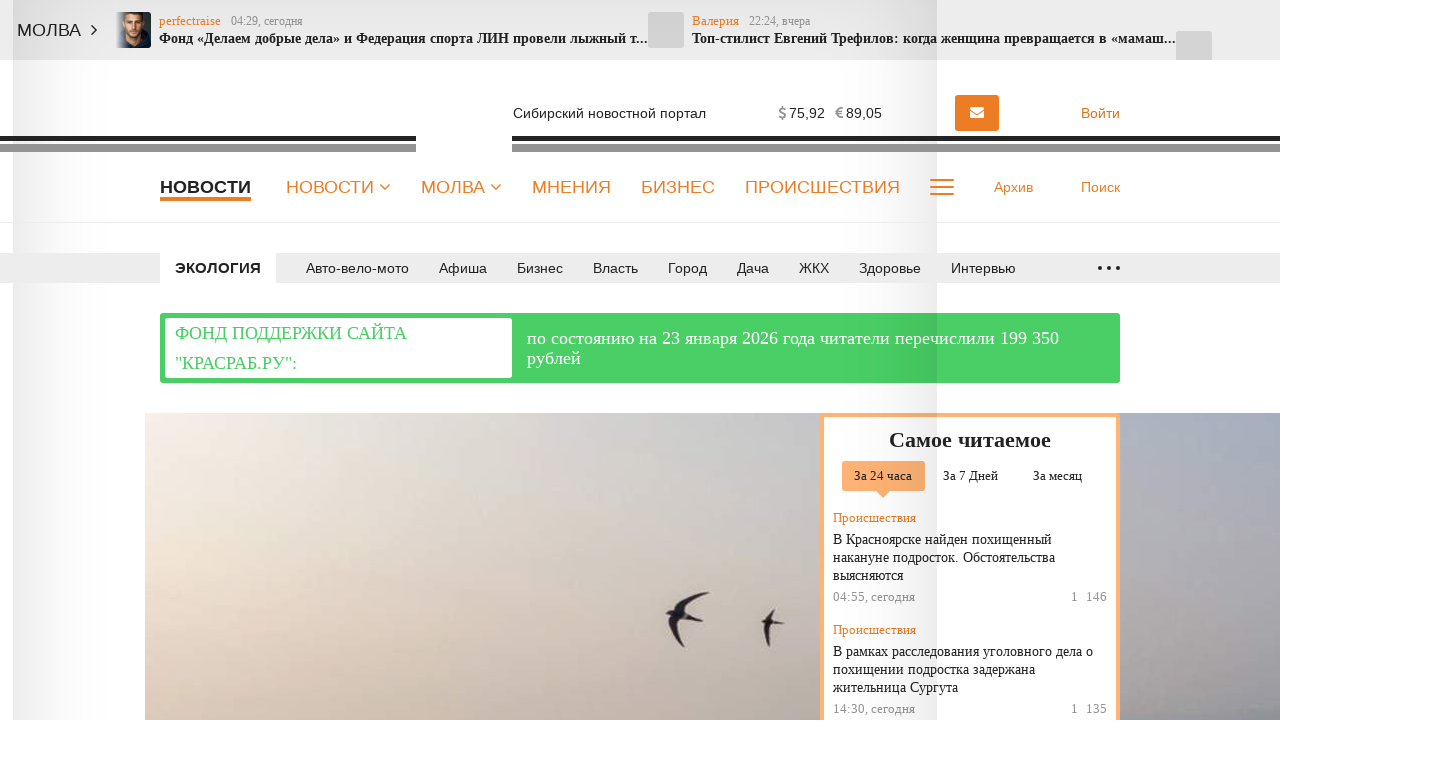

--- FILE ---
content_type: text/html; charset=UTF-8
request_url: https://krasrab.ru/news/ekologiya/4794
body_size: 22476
content:
<!DOCTYPE html>
<!--[if lt IE 7 ]>
<html class="ie ie6" lang="en"> <![endif]-->
<!--[if IE 7 ]>
<html class="ie ie7" lang="en"> <![endif]-->
<!--[if IE 8 ]>
<html class="ie ie8" lang="en"> <![endif]-->
<!--[if (gte IE 9)|!(IE)]><!-->
<html lang="ru"> <!--<![endif]-->
<head>
            <meta name="yandex-verification" content="23d5cae7a29c8c59"/>
    <meta charset="utf-8"/>
    <style type="text/css">
        body {
            padding-right: 0 !important;
        }

        body.modal-open {
            overflow: inherit;
            padding-right: 0 !important;
        }

        .ya-page_js_yes .ya-site-form_inited_no {
            display: none;
        }
    </style>
    <meta property="og:title" content="Дымом от лесных пожаров накрыло всю Сибирь. Красраб "/>
    <meta property="og:type" content="article"/>
    <meta property="og:url" content="https://krasrab.ru/news/ekologiya/4794"/>
    <meta property="og:description" content=""/>
    <meta property="og:locale" content="ru_RU"/>
    <meta property="og:image" content="https://krasrab.ru/media/1/9/0/9/6/material_4794/original_photo-thumb_650.jpg"/>
    <meta property="og:site_name" content="Красраб. Новости Красноярска"/>
    <meta property="article:published_time" content="24.07.2019 08:03"/>
    <meta property="article:tag" content="Экология"/>
    <meta name="viewport" content="width=device-width"/>
    <title>Дымом от лесных пожаров накрыло всю Сибирь. Красраб </title>
    <meta name="description" content="Воздушные массы принесли дым от горящих лесов в Красноярском крае и Иркутской области во все регионы..."/>
    <meta name="_token" content="eN6nNdAc4hDa54wEtWEWX8MWfsbyutEsSowtFB05"/>
    <meta name="csrf-token" content="eN6nNdAc4hDa54wEtWEWX8MWfsbyutEsSowtFB05">
    <link rel="icon" type="image/png" href="https://krasrab.ru/themes/default/front/img/favicon/favicon-96x96.png"
          sizes="96x96"/>
    <link rel="icon" type="image/svg+xml" href="https://krasrab.ru/themes/default/front/img/favicon/favicon.svg"/>
    <link rel="apple-touch-icon" href="https://krasrab.ru/themes/default/front/img/favicon/apple-touch-icon.png"
          sizes="180x180"/>
    <meta name="apple-mobile-web-app-title" content="Красраб"/>
    <link rel="manifest" href="https://krasrab.ru/themes/default/front/img/favicon/site.webmanifest"/>
    <meta name="msapplication-TileColor" content="#ffffff">
    <meta name="theme-color" content="#ffffff">
    <meta name="apple-mobile-web-app-title" content="Красраб">
    <meta name="application-name" content="Красраб">
    <meta http-equiv="X-UA-Compatible" content="IE=edge"/>
    <meta name="viewport" content="width=device-width, initial-scale=1, maximum-scale=5"/>
    <meta name="37b01519476b27beb5bb88d831291283" content="">
                <link rel="stylesheet" href="/css/libs.css?id=126fac72895b4cebcaf2"/>
                    <link rel="stylesheet" href="/css/app.css?id=6447e1a6fde1f8214961"/>
                <link rel="stylesheet" href="https://krasrab.ru/themes/default/front/fonts/Icons/icon/style.css"/>
        <link rel="stylesheet" href="https://krasrab.ru/themes/default/front/libs/splide-4.0.6/css/splide-core.min.css"/>
    <link rel="stylesheet" href="https://krasrab.ru/themes/default/front/css/material-head-footer-v2.2021.css?ver=1769262629">
    <link rel="stylesheet" href="https://krasrab.ru/themes/default/front/css/material-style.css?ver=1769262629">
    <link rel="stylesheet" href="https://krasrab.ru/themes/default/front/css/poll.css?ver=1769262629">
    <script>window.yaContextCb = window.yaContextCb || []</script>
    <script src="https://yandex.ru/ads/system/context.js" async></script>
</head>
<body class="">

<!-- Реклама ADfull -->

    <div class="marquee-container vue-code">
        <ticker-component-fixed></ticker-component-fixed>
    </div>

    <!-- Реклама AD1 -->
    
    <div class="inTop hidden-xs">
        <span><p class="top"></p></span>
    </div>

    <header class="header main-header-v2 hidden-xs">
        <div class="header-line-1">
            <div class="container">
                <div class="row">
                    <div class="col-xs-12">
                        <div class="header-line-add">
                            <a href="https://krasrab.ru" class="header-logo">
                                <img loading="lazy"
                                     src="https://krasrab.ru/themes/default/front/img/krasrab_logo_2025_light.svg" alt="">
                            </a>
                            <div class="header-line-add-more">
                                <div class="logo-tagline">Сибирский новостной портал</div>
                                <div class="weather-valute vue-code visible-md visible-lg">
                                    <weather-valute></weather-valute>
                                </div>
                                                                                                            <a href="https://krasrab.ru/molva/new/add#prisl_nn1"
                                           class="kr-btn kr-btn-molva">
                                            <i class="fa fa-envelope" aria-hidden="true"></i>
                                            <span class="visible-lg">Прислать новость</span>
                                        </a>
                                                                                                    <div class="user-auth">
                                                                            <a href="/login">
                                            <i><span class="icon-icon-moe-13"></span></i>
                                            <span class="user_name">Войти</span>
                                        </a>
                                                                    </div>
                            </div>
                        </div>
                    </div>
                </div>
            </div>
        </div>
        <div class="header-line-2">
            <div class="container">
                <div class="row">
                    <div class="col-xs-12 d-flex">
                        <ul class="line-2-links">
                                                            <div class="line-2-current">Новости</div>
                                                        <li class="line-2-li nav_dropdown">
                                <a class="line-2-a" href="https://krasrab.ru/news">Новости
                                    <i class="fa fa-angle-down" aria-hidden="true"></i>
                                </a>
                                <div class="dropdown-panel dropdown-news">
                                    <div class="dropdown-news-head">
                                        <a href="https://krasrab.ru/news" class="">Читать все новости</a>
                                        <div class="dropdown-news-photo-video">
                                            <a href="/photogallery"><span class="icon-icon-moe-37"></span>Фото</a>
                                            <a href="/videogallery"><span class="icon-icon-moe-33"></span>Видео</a>
                                        </div>
                                    </div>
                                    <div class="dropdown-news-body">
                                        <div class="dropdown-news-list">
                                            <div class="dropdown-panel-list">
                                                
                                                    <a href="https://krasrab.ru/news/61">Авто-вело-мото</a>

                                                
                                                    <a href="https://krasrab.ru/news/20">Афиша</a>

                                                
                                                    <a href="https://krasrab.ru/news/19">Бизнес</a>

                                                
                                                    <a href="https://krasrab.ru/news/13">Власть</a>

                                                
                                                    <a href="https://krasrab.ru/news/18">Город</a>

                                                
                                                    <a href="https://krasrab.ru/news/26">Дача</a>

                                                
                                                    <a href="https://krasrab.ru/news/65">ЖКХ</a>

                                                
                                                    <a href="https://krasrab.ru/news/27">Здоровье</a>

                                                
                                                    <a href="https://krasrab.ru/news/24">Интервью</a>

                                                
                                                    <a href="https://krasrab.ru/news/3">Красноярский край</a>

                                                
                                                    <a href="https://krasrab.ru/news/17">Культура</a>

                                                
                                                    <a href="https://krasrab.ru/news/28">Кухня</a>

                                                
                                                    <a href="https://krasrab.ru/news/66">Медиа</a>

                                                
                                                    <a href="https://krasrab.ru/news/1">Мир</a>

                                                
                                                    <a href="https://krasrab.ru/news/63">Наука</a>

                                                
                                                    <a href="https://krasrab.ru/news/64">Образование</a>

                                                
                                                    <a href="https://krasrab.ru/news/4">Общество</a>

                                                
                                                    <a href="https://krasrab.ru/news/91">Объявления</a>

                                                
                                                    <a href="https://krasrab.ru/news/23">Опрос</a>

                                                
                                                    <a href="https://krasrab.ru/news/22">Письма</a>

                                                
                                                    <a href="https://krasrab.ru/news/16">Погода</a>

                                                
                                                    <a href="https://krasrab.ru/news/67">Природа</a>

                                                
                                                    <a href="https://krasrab.ru/news/9">Происшествия</a>

                                                
                                                    <a href="https://krasrab.ru/news/2">Россия</a>

                                                
                                                    <a href="https://krasrab.ru/news/25">Советы</a>

                                                
                                                    <a href="https://krasrab.ru/news/32">Спорт</a>

                                                
                                                    <a href="https://krasrab.ru/news/21">Статьи</a>

                                                
                                                    <a href="https://krasrab.ru/news/100">Творчество</a>

                                                
                                                    <a href="https://krasrab.ru/news/15">Туризм</a>

                                                
                                                    <a href="https://krasrab.ru/news/14">Финансы</a>

                                                
                                                    <a href="https://krasrab.ru/news/33">Экология</a>

                                                
                                                    <a href="https://krasrab.ru/news/62">Экономика</a>

                                                                                            </div>
                                        </div>
                                    </div>
                                    <div class="dropdown-news-footer">
                                        <div class="dropdown-panel-list">
                                            <a href="https://krasrab.ru/news/29">Давайте обсудим</a>
                                            <a href="https://krasrab.ru/news/30">Личный опыт</a>
                                            <a href="https://krasrab.ru/news/31">Поможем разобраться</a>
                                        </div>
                                    </div>
                                </div>
                            </li>
                            <li class="line-2-li nav_dropdown">
                                <a class="line-2-a" href="https://krasrab.ru/molva">Молва
                                    <i class="fa fa-angle-down" aria-hidden="true"></i>
                                </a>
                                <div class="dropdown-panel dropdown-nn">
                                    <div class="dropdown-panel-list">
                                        
                                            <a href="https://krasrab.ru/molva/47">Авто-вело-мото</a>

                                        
                                            <a href="https://krasrab.ru/molva/55">Братья наши меньшие</a>

                                        
                                            <a href="https://krasrab.ru/molva/75">Взгляд</a>

                                        
                                            <a href="https://krasrab.ru/molva/60">Галерея</a>

                                        
                                            <a href="https://krasrab.ru/molva/77">Дача</a>

                                        
                                            <a href="https://krasrab.ru/molva/43">Доброе дело</a>

                                        
                                            <a href="https://krasrab.ru/molva/46">Дороги</a>

                                        
                                            <a href="https://krasrab.ru/molva/45">Жилкомхоз</a>

                                        
                                            <a href="https://krasrab.ru/molva/78">Здоровье</a>

                                        
                                            <a href="https://krasrab.ru/molva/48">Кино</a>

                                        
                                            <a href="https://krasrab.ru/molva/88">Лица Победы</a>

                                        
                                            <a href="https://krasrab.ru/molva/56">Личное дело</a>

                                        
                                            <a href="https://krasrab.ru/molva/52">Между нами, девочками</a>

                                        
                                            <a href="https://krasrab.ru/molva/53">Мужские секреты</a>

                                        
                                            <a href="https://krasrab.ru/molva/50">Музыка</a>

                                        
                                            <a href="https://krasrab.ru/molva/44">Наболело!</a>

                                        
                                            <a href="https://krasrab.ru/molva/8">Общество</a>

                                        
                                            <a href="https://krasrab.ru/molva/59">Переписка</a>

                                        
                                            <a href="https://krasrab.ru/molva/54">Поздравлялки</a>

                                        
                                            <a href="https://krasrab.ru/molva/69">Политика</a>

                                        
                                            <a href="https://krasrab.ru/molva/68">Природа</a>

                                        
                                            <a href="https://krasrab.ru/molva/58">Проба пера</a>

                                        
                                            <a href="https://krasrab.ru/molva/51">Разносолы</a>

                                        
                                            <a href="https://krasrab.ru/molva/76">Свой стиль</a>

                                        
                                            <a href="https://krasrab.ru/molva/41">Супер новость</a>

                                        
                                            <a href="https://krasrab.ru/molva/79">Творчество</a>

                                        
                                            <a href="https://krasrab.ru/molva/49">Театр</a>

                                        
                                            <a href="https://krasrab.ru/molva/81">Утрата</a>

                                        
                                            <a href="https://krasrab.ru/molva/72">Фоторепортаж</a>

                                        
                                            <a href="https://krasrab.ru/molva/57">Шуточки</a>

                                        
                                            <a href="https://krasrab.ru/molva/42">Я - репортер</a>

                                                                            </div>
                                </div>
                            </li>
                            
                                                                                                <li class="line-2-li in-main-768">
                                        <a class="line-2-a"
                                            href="/opinion">Мнения</a>
                                    </li>
                                                                    <li class="line-2-li in-main-992">
                                        <a class="line-2-a"
                                            href="/news/biznes">Бизнес</a>
                                    </li>
                                                                    <li class="line-2-li in-main-992">
                                        <a class="line-2-a"
                                            href="/news/incidents">Происшествия</a>
                                    </li>
                                                                    <li class="line-2-li in-main-1400">
                                        <a class="line-2-a"
                                            href="/news/stati">Статьи</a>
                                    </li>
                                                                    <li class="line-2-li in-main-1400">
                                        <a class="line-2-a"
                                            href="/archive_themes">Темы</a>
                                    </li>
                                                                    <li class="line-2-li in-main-1400">
                                        <a class="line-2-a"
                                            href="/news/pisma">Письма</a>
                                    </li>
                                                                    <li class="line-2-li ">
                                        <a class="line-2-a"
                                            href="/news/opros">Опросы</a>
                                    </li>
                                                                    <li class="line-2-li ">
                                        <a class="line-2-a"
                                            href="/news/intervyu">Интервью</a>
                                    </li>
                                                                    <li class="line-2-li ">
                                        <a class="line-2-a"
                                            href="/news/sovety">Советы</a>
                                    </li>
                                                                    <li class="line-2-li ">
                                        <a class="line-2-a"
                                            href="/o-nas">О нас</a>
                                    </li>
                                                                                        <li class="line-2-li line-2-more nav_dropdown">
                                <a class="line-2-a" href="#">
                                    <div class="dot-more-box">
                                        <div class="dot-more"></div>
                                        <div class="dot-more"></div>
                                        <div class="dot-more"></div>
                                    </div>
                                </a>
                                <div class="dropdown-panel">
                                    <ul class="hidden-links dropdown-panel-list">
                                                                                                                                    <li class="line-2-li in-main-768">
                                                    <a class="line-2-a"
                                                        href="/opinion">Мнения</a>
                                                </li>
                                                                                            <li class="line-2-li in-main-992">
                                                    <a class="line-2-a"
                                                        href="/news/biznes">Бизнес</a>
                                                </li>
                                                                                            <li class="line-2-li in-main-992">
                                                    <a class="line-2-a"
                                                        href="/news/incidents">Происшествия</a>
                                                </li>
                                                                                            <li class="line-2-li in-main-1400">
                                                    <a class="line-2-a"
                                                        href="/news/stati">Статьи</a>
                                                </li>
                                                                                            <li class="line-2-li in-main-1400">
                                                    <a class="line-2-a"
                                                        href="/archive_themes">Темы</a>
                                                </li>
                                                                                            <li class="line-2-li in-main-1400">
                                                    <a class="line-2-a"
                                                        href="/news/pisma">Письма</a>
                                                </li>
                                                                                            <li class="line-2-li ">
                                                    <a class="line-2-a"
                                                        href="/news/opros">Опросы</a>
                                                </li>
                                                                                            <li class="line-2-li ">
                                                    <a class="line-2-a"
                                                        href="/news/intervyu">Интервью</a>
                                                </li>
                                                                                            <li class="line-2-li ">
                                                    <a class="line-2-a"
                                                        href="/news/sovety">Советы</a>
                                                </li>
                                                                                            <li class="line-2-li ">
                                                    <a class="line-2-a"
                                                        href="/o-nas">О нас</a>
                                                </li>
                                                                                                                            
                                    </ul>
                                    <div class="dropdown-panel-footer">
                                        <noindex>
                                            <div class="social-links">
                                                

                                                <div>Мы в соцсетях:</div>
                                                                                                    <a href="https://vk.com/krasrab1" rel="nofollow, noreferrer"
                                                       target="_blank"
                                                       class="soc-button social-links-vk"></a>
                                                                                                    <a href="https://ok.ru/krasrab" rel="nofollow, noreferrer"
                                                       target="_blank"
                                                       class="soc-button social-links-ok"></a>
                                                                                                    <a href="https://t.me/krasnrab" rel="nofollow, noreferrer"
                                                       target="_blank"
                                                       class="soc-button social-links-telegram"></a>
                                                                                                    <a href="https://yandex.ru/news/?favid=6100" rel="nofollow, noreferrer"
                                                       target="_blank"
                                                       class="soc-button social-links-zen"></a>
                                                                                            </div>
                                        </noindex>
                                    </div>
                                </div>
                            </li>
                        </ul>
                        <div class="line-2-search">
                            <a href="https://krasrab.ru/archive" class="line-2-add-btn">
                                <i><span class="icon-icon-moe-31"></span></i>Архив
                            </a>
                            <a href="/search" class="line-2-add-btn">
                                <i><span class="icon-icon-moe-20"></span></i><span>Поиск</span>
                            </a>
                        </div>
                    </div>
                </div>
            </div>
        </div>

        <div class="menu_fixed">
            <div class="header-line-1">
                <div class="container">
                    <div class="row">
                        <div class="col-xs-12">
                            <div class="header-line-add">
                                <a href="https://krasrab.ru" class="header-logo">
                                    <img loading="lazy"
                                         src="https://krasrab.ru/themes/default/front/img/krasrab_logo_2025_light.svg" alt="">
                                </a>
                                <ul class="line-2-links">
                                    <li class="line-2-li nav_dropdown">
                                        <a class="line-2-a" href="https://krasrab.ru/news">Новости
                                            <i class="fa fa-angle-down" aria-hidden="true"></i>
                                        </a>
                                        <div class="dropdown-panel dropdown-news">
                                            <div class="dropdown-news-head">
                                                <a href="https://krasrab.ru/news" class="">Читать все
                                                    новости</a>
                                                <div class="dropdown-news-photo-video">
                                                    <a href="/photogallery"><span
                                                            class="icon-icon-moe-37"></span>Фото</a>
                                                    <a href="/videogallery"><span class="icon-icon-moe-33"></span>Видео</a>
                                                </div>
                                            </div>
                                            <div class="dropdown-news-body">
                                                <div class="dropdown-news-list">
                                                    <div class="dropdown-panel-list">
                                                        
                                                            <a href="https://krasrab.ru/news/61">Авто-вело-мото</a>

                                                        
                                                            <a href="https://krasrab.ru/news/20">Афиша</a>

                                                        
                                                            <a href="https://krasrab.ru/news/19">Бизнес</a>

                                                        
                                                            <a href="https://krasrab.ru/news/13">Власть</a>

                                                        
                                                            <a href="https://krasrab.ru/news/18">Город</a>

                                                        
                                                            <a href="https://krasrab.ru/news/26">Дача</a>

                                                        
                                                            <a href="https://krasrab.ru/news/65">ЖКХ</a>

                                                        
                                                            <a href="https://krasrab.ru/news/27">Здоровье</a>

                                                        
                                                            <a href="https://krasrab.ru/news/24">Интервью</a>

                                                        
                                                            <a href="https://krasrab.ru/news/3">Красноярский край</a>

                                                        
                                                            <a href="https://krasrab.ru/news/17">Культура</a>

                                                        
                                                            <a href="https://krasrab.ru/news/28">Кухня</a>

                                                        
                                                            <a href="https://krasrab.ru/news/66">Медиа</a>

                                                        
                                                            <a href="https://krasrab.ru/news/1">Мир</a>

                                                        
                                                            <a href="https://krasrab.ru/news/63">Наука</a>

                                                        
                                                            <a href="https://krasrab.ru/news/64">Образование</a>

                                                        
                                                            <a href="https://krasrab.ru/news/4">Общество</a>

                                                        
                                                            <a href="https://krasrab.ru/news/91">Объявления</a>

                                                        
                                                            <a href="https://krasrab.ru/news/23">Опрос</a>

                                                        
                                                            <a href="https://krasrab.ru/news/22">Письма</a>

                                                        
                                                            <a href="https://krasrab.ru/news/16">Погода</a>

                                                        
                                                            <a href="https://krasrab.ru/news/67">Природа</a>

                                                        
                                                            <a href="https://krasrab.ru/news/9">Происшествия</a>

                                                        
                                                            <a href="https://krasrab.ru/news/2">Россия</a>

                                                        
                                                            <a href="https://krasrab.ru/news/25">Советы</a>

                                                        
                                                            <a href="https://krasrab.ru/news/32">Спорт</a>

                                                        
                                                            <a href="https://krasrab.ru/news/21">Статьи</a>

                                                        
                                                            <a href="https://krasrab.ru/news/100">Творчество</a>

                                                        
                                                            <a href="https://krasrab.ru/news/15">Туризм</a>

                                                        
                                                            <a href="https://krasrab.ru/news/14">Финансы</a>

                                                        
                                                            <a href="https://krasrab.ru/news/33">Экология</a>

                                                        
                                                            <a href="https://krasrab.ru/news/62">Экономика</a>

                                                                                                            </div>
                                                </div>
                                            </div>
                                            <div class="dropdown-news-footer">
                                                <div class="dropdown-panel-list">
                                                    <a href="https://krasrab.ru/news/29">Давайте обсудим</a>
                                                    <a href="https://krasrab.ru/news/30">Личный опыт</a>
                                                    <a href="https://krasrab.ru/news/31">Поможем
                                                        разобраться</a>
                                                </div>
                                            </div>
                                        </div>
                                    </li>
                                    <li class="line-2-li nav_dropdown">
                                        <a class="line-2-a" href="https://krasrab.ru/molva">Молва
                                            <i class="fa fa-angle-down" aria-hidden="true"></i>
                                        </a>
                                        <div class="dropdown-panel dropdown-nn">
                                            <div class="dropdown-panel-list">
                                                
                                                    <a href="https://krasrab.ru/molva/47">Авто-вело-мото</a>

                                                
                                                    <a href="https://krasrab.ru/molva/55">Братья наши меньшие</a>

                                                
                                                    <a href="https://krasrab.ru/molva/75">Взгляд</a>

                                                
                                                    <a href="https://krasrab.ru/molva/60">Галерея</a>

                                                
                                                    <a href="https://krasrab.ru/molva/77">Дача</a>

                                                
                                                    <a href="https://krasrab.ru/molva/43">Доброе дело</a>

                                                
                                                    <a href="https://krasrab.ru/molva/46">Дороги</a>

                                                
                                                    <a href="https://krasrab.ru/molva/45">Жилкомхоз</a>

                                                
                                                    <a href="https://krasrab.ru/molva/78">Здоровье</a>

                                                
                                                    <a href="https://krasrab.ru/molva/48">Кино</a>

                                                
                                                    <a href="https://krasrab.ru/molva/88">Лица Победы</a>

                                                
                                                    <a href="https://krasrab.ru/molva/56">Личное дело</a>

                                                
                                                    <a href="https://krasrab.ru/molva/52">Между нами, девочками</a>

                                                
                                                    <a href="https://krasrab.ru/molva/53">Мужские секреты</a>

                                                
                                                    <a href="https://krasrab.ru/molva/50">Музыка</a>

                                                
                                                    <a href="https://krasrab.ru/molva/44">Наболело!</a>

                                                
                                                    <a href="https://krasrab.ru/molva/8">Общество</a>

                                                
                                                    <a href="https://krasrab.ru/molva/59">Переписка</a>

                                                
                                                    <a href="https://krasrab.ru/molva/54">Поздравлялки</a>

                                                
                                                    <a href="https://krasrab.ru/molva/69">Политика</a>

                                                
                                                    <a href="https://krasrab.ru/molva/68">Природа</a>

                                                
                                                    <a href="https://krasrab.ru/molva/58">Проба пера</a>

                                                
                                                    <a href="https://krasrab.ru/molva/51">Разносолы</a>

                                                
                                                    <a href="https://krasrab.ru/molva/76">Свой стиль</a>

                                                
                                                    <a href="https://krasrab.ru/molva/41">Супер новость</a>

                                                
                                                    <a href="https://krasrab.ru/molva/79">Творчество</a>

                                                
                                                    <a href="https://krasrab.ru/molva/49">Театр</a>

                                                
                                                    <a href="https://krasrab.ru/molva/81">Утрата</a>

                                                
                                                    <a href="https://krasrab.ru/molva/72">Фоторепортаж</a>

                                                
                                                    <a href="https://krasrab.ru/molva/57">Шуточки</a>

                                                
                                                    <a href="https://krasrab.ru/molva/42">Я - репортер</a>

                                                                                            </div>
                                        </div>
                                    </li>
                                                                                                                        <li class="line-2-li in-main-768">
                                                <a class="line-2-a"
                                                    href="/opinion">Мнения</a>
                                            </li>
                                                                                    <li class="line-2-li in-main-992">
                                                <a class="line-2-a"
                                                    href="/news/biznes">Бизнес</a>
                                            </li>
                                                                                    <li class="line-2-li in-main-992">
                                                <a class="line-2-a"
                                                    href="/news/incidents">Происшествия</a>
                                            </li>
                                                                                    <li class="line-2-li in-main-1400">
                                                <a class="line-2-a"
                                                    href="/news/stati">Статьи</a>
                                            </li>
                                                                                    <li class="line-2-li in-main-1400">
                                                <a class="line-2-a"
                                                    href="/archive_themes">Темы</a>
                                            </li>
                                                                                    <li class="line-2-li in-main-1400">
                                                <a class="line-2-a"
                                                    href="/news/pisma">Письма</a>
                                            </li>
                                                                                    <li class="line-2-li ">
                                                <a class="line-2-a"
                                                    href="/news/opros">Опросы</a>
                                            </li>
                                                                                    <li class="line-2-li ">
                                                <a class="line-2-a"
                                                    href="/news/intervyu">Интервью</a>
                                            </li>
                                                                                    <li class="line-2-li ">
                                                <a class="line-2-a"
                                                    href="/news/sovety">Советы</a>
                                            </li>
                                                                                    <li class="line-2-li ">
                                                <a class="line-2-a"
                                                    href="/o-nas">О нас</a>
                                            </li>
                                                                                                                <li class="line-2-li line-2-more nav_dropdown">
                                        <a class="line-2-a" href="#">
                                            <div class="dot-more-box">
                                                <div class="dot-more"></div>
                                                <div class="dot-more"></div>
                                                <div class="dot-more"></div>
                                            </div>
                                        </a>
                                        <div class="dropdown-panel">
                                            <ul class="hidden-links dropdown-panel-list">
                                                                                                                                                            <li class="line-2-li in-main-768">
                                                            <a class="line-2-a"
                                                                href="/opinion">Мнения</a>
                                                        </li>
                                                                                                            <li class="line-2-li in-main-992">
                                                            <a class="line-2-a"
                                                                href="/news/biznes">Бизнес</a>
                                                        </li>
                                                                                                            <li class="line-2-li in-main-992">
                                                            <a class="line-2-a"
                                                                href="/news/incidents">Происшествия</a>
                                                        </li>
                                                                                                            <li class="line-2-li in-main-1400">
                                                            <a class="line-2-a"
                                                                href="/news/stati">Статьи</a>
                                                        </li>
                                                                                                            <li class="line-2-li in-main-1400">
                                                            <a class="line-2-a"
                                                                href="/archive_themes">Темы</a>
                                                        </li>
                                                                                                            <li class="line-2-li in-main-1400">
                                                            <a class="line-2-a"
                                                                href="/news/pisma">Письма</a>
                                                        </li>
                                                                                                            <li class="line-2-li ">
                                                            <a class="line-2-a"
                                                                href="/news/opros">Опросы</a>
                                                        </li>
                                                                                                            <li class="line-2-li ">
                                                            <a class="line-2-a"
                                                                href="/news/intervyu">Интервью</a>
                                                        </li>
                                                                                                            <li class="line-2-li ">
                                                            <a class="line-2-a"
                                                                href="/news/sovety">Советы</a>
                                                        </li>
                                                                                                            <li class="line-2-li ">
                                                            <a class="line-2-a"
                                                                href="/o-nas">О нас</a>
                                                        </li>
                                                                                                                                                </ul>
                                            <div class="dropdown-panel-footer">
                                                <noindex>
                                                    <div class="social-links">
                                                        <div>Мы в соцсетях:</div>
                                                                                                                    <a href="https://vk.com/krasrab1" rel="nofollow, noreferrer"
                                                               target="_blank"
                                                               class="soc-button social-links-vk"></a>
                                                                                                                    <a href="https://ok.ru/krasrab" rel="nofollow, noreferrer"
                                                               target="_blank"
                                                               class="soc-button social-links-ok"></a>
                                                                                                                    <a href="https://t.me/krasnrab" rel="nofollow, noreferrer"
                                                               target="_blank"
                                                               class="soc-button social-links-telegram"></a>
                                                                                                                    <a href="https://yandex.ru/news/?favid=6100" rel="nofollow, noreferrer"
                                                               target="_blank"
                                                               class="soc-button social-links-zen"></a>
                                                                                                            </div>
                                                </noindex>
                                            </div>
                                        </div>
                                    </li>
                                </ul>
                                <div class="header-line-add-more">
                                    <a href="/search" class="line-2-add-btn">
                                        <i><span class="icon-icon-moe-20"></span></i><span>Поиск</span>
                                    </a>
                                    <div class="user-auth">
                                                                                    <a href="/login">
                                                <i><span class="icon-icon-moe-13"></span></i>
                                                <span class="user_name">Войти</span>
                                            </a>
                                                                            </div>
                                </div>
                            </div>
                        </div>
                    </div>
                </div>
            </div>
        </div>
    </header>
    



                    <div class="header main-header-line-3-v2 hidden-xs">
            <div class="header-line-3">
                <div class="container">
                    <div class="row">
                        <div class="col-xs-12">
                            <div class="header-line-3-row">
                                <div class="header-line-3-rubric">
                                    <a href="https://krasrab.ru/news/33">Экология</a>
                                </div>
                                <nav class="greedy greedy-3 noload">
                                    <ul class="links links-3">
                                                                                                                                    <li>
                                                    <a href="https://krasrab.ru/news/61">Авто-вело-мото</a>
                                                </li>
                                                                                                                                                                                <li>
                                                    <a href="https://krasrab.ru/news/20">Афиша</a>
                                                </li>
                                                                                                                                                                                <li>
                                                    <a href="https://krasrab.ru/news/19">Бизнес</a>
                                                </li>
                                                                                                                                                                                <li>
                                                    <a href="https://krasrab.ru/news/13">Власть</a>
                                                </li>
                                                                                                                                                                                <li>
                                                    <a href="https://krasrab.ru/news/18">Город</a>
                                                </li>
                                                                                                                                                                                <li>
                                                    <a href="https://krasrab.ru/news/26">Дача</a>
                                                </li>
                                                                                                                                                                                <li>
                                                    <a href="https://krasrab.ru/news/65">ЖКХ</a>
                                                </li>
                                                                                                                                                                                <li>
                                                    <a href="https://krasrab.ru/news/27">Здоровье</a>
                                                </li>
                                                                                                                                                                                <li>
                                                    <a href="https://krasrab.ru/news/24">Интервью</a>
                                                </li>
                                                                                                                                                                                <li>
                                                    <a href="https://krasrab.ru/news/3">Красноярский край</a>
                                                </li>
                                                                                                                                                                                <li>
                                                    <a href="https://krasrab.ru/news/17">Культура</a>
                                                </li>
                                                                                                                                                                                <li>
                                                    <a href="https://krasrab.ru/news/28">Кухня</a>
                                                </li>
                                                                                                                                                                                <li>
                                                    <a href="https://krasrab.ru/news/66">Медиа</a>
                                                </li>
                                                                                                                                                                                <li>
                                                    <a href="https://krasrab.ru/news/1">Мир</a>
                                                </li>
                                                                                                                                                                                <li>
                                                    <a href="https://krasrab.ru/news/63">Наука</a>
                                                </li>
                                                                                                                                                                                <li>
                                                    <a href="https://krasrab.ru/news/64">Образование</a>
                                                </li>
                                                                                                                                                                                <li>
                                                    <a href="https://krasrab.ru/news/4">Общество</a>
                                                </li>
                                                                                                                                                                                <li>
                                                    <a href="https://krasrab.ru/news/91">Объявления</a>
                                                </li>
                                                                                                                                                                                <li>
                                                    <a href="https://krasrab.ru/news/23">Опрос</a>
                                                </li>
                                                                                                                                                                                <li>
                                                    <a href="https://krasrab.ru/news/22">Письма</a>
                                                </li>
                                                                                                                                                                                <li>
                                                    <a href="https://krasrab.ru/news/16">Погода</a>
                                                </li>
                                                                                                                                                                                <li>
                                                    <a href="https://krasrab.ru/news/67">Природа</a>
                                                </li>
                                                                                                                                                                                <li>
                                                    <a href="https://krasrab.ru/news/9">Происшествия</a>
                                                </li>
                                                                                                                                                                                <li>
                                                    <a href="https://krasrab.ru/news/2">Россия</a>
                                                </li>
                                                                                                                                                                                <li>
                                                    <a href="https://krasrab.ru/news/25">Советы</a>
                                                </li>
                                                                                                                                                                                <li>
                                                    <a href="https://krasrab.ru/news/32">Спорт</a>
                                                </li>
                                                                                                                                                                                <li>
                                                    <a href="https://krasrab.ru/news/21">Статьи</a>
                                                </li>
                                                                                                                                                                                <li>
                                                    <a href="https://krasrab.ru/news/100">Творчество</a>
                                                </li>
                                                                                                                                                                                <li>
                                                    <a href="https://krasrab.ru/news/15">Туризм</a>
                                                </li>
                                                                                                                                                                                <li>
                                                    <a href="https://krasrab.ru/news/14">Финансы</a>
                                                </li>
                                                                                                                                                                                                                                                                    <li>
                                                    <a href="https://krasrab.ru/news/62">Экономика</a>
                                                </li>
                                                                                                                        </ul>
                                    <ul class="links greedy-show-more">
                                        <li class="greedy-li nav_dropdown">
                                            <a class="greedy-btn greedy-a" href="#" title="Ещё">
                                                <span class="greedy-dot"></span>
                                                <span class="greedy-dot"></span>
                                                <span class="greedy-dot"></span>
                                            </a>
                                            <div class="dropdown-panel">
                                                <ul class="hidden-links hidden-links-3 dropdown-panel-list"></ul>
                                            </div>
                                        </li>
                                    </ul>
                                </nav>
                            </div>
                        </div>
                    </div>
                </div>
            </div>
        </div>
        <section class="vue-code srochno">
    <red-plashka></red-plashka>
</section>
    <section id="stat_page" class="mt-30">
        <div class="container">
            <div class="row row-flex">
                
                <div class="col-xs-12 col-md-8 col-lg-9 material-main">
                    <div class="row">
                        <div id="article" class="col-md-12 col-lg-9">
                            <div class="stat_centr_wr">

                                
                                <h1 class="m-title" itemprop="headline">Дымом от лесных пожаров накрыло всю Сибирь</h1>
                                
                                
                                <div class="material-head ">
                                    <div class="material-bookmark bookmark-no bookmark">
                                        <svg version="1.1" id="Layer_1" xmlns="http://www.w3.org/2000/svg" xmlns:xlink="http://www.w3.org/1999/xlink" x="0px" y="0px"
                                             width="100px" height="100px" viewBox="0 0 100 100" enable-background="new 0 0 100 100" xml:space="preserve">
                                                                <path class="bookmark-icon-fill" fill="none" d="M87,94.817c0,1.758-0.977,3.359-2.539,4.16s-3.438,0.664-4.863-0.352L49.5,77.142L19.402,98.626
                                                                    c-1.426,1.016-3.301,1.152-4.863,0.352S12,96.575,12,94.817V8.88c0-5.176,4.199-9.375,9.375-9.375h56.25
                                                                    C82.801-0.495,87,3.704,87,8.88V94.817z"/>
                                            <path class="bookmark-border" d="M77.625-0.495h-56.25C16.199-0.495,12,3.704,12,8.88v85.938c0,1.758,0.977,3.359,2.539,4.16s3.438,0.664,4.863-0.352
                                                                L49.5,77.142l30.098,21.484c1.426,1.016,3.301,1.152,4.863,0.352S87,96.575,87,94.817V8.88C87,3.704,82.801-0.495,77.625-0.495z
                                                                 M77.625,85.716L52.234,67.571c-1.621-1.172-3.828-1.172-5.449,0l-25.41,18.145V8.88h56.25V85.716z"/>
                                                            </svg>
                                        <p id="no_user_bookmark">
                                            <a href="/login" class="vhod"> Войдите</a>, чтобы добавить в закладки
                                        </p>
                                    </div>
                                    <div class="material-head-box-3">
                                        <div class="material-head-rubric">
                                            <a href="https://krasrab.ru/news/33" class="rubrika">
                                                
                                                Экология
                                            </a>
                                                                                    </div>
                                        <div class="d-flex align-items-center">
                                            <div class="material-head-box-1">
                                                <div class="material-head-date">
                                                    
                                                    24.07.2019 08:03
                                                </div>
                                            </div>
                                            <div class="material-head-row">
                                                <div class="material-head-views">
                                                    
                                                    <span class="icon-icon-moe-16"></span>
                                                    482
                                                </div>
                                                                                            </div>
                                        </div>
                                    </div>
                                    <div class="material-head-box-2">
                                        <div class="share-block ">
                                            <div class="share-block-in">
                                                <div class="btn-share-box">
                                                    <div id="shareInHead"
                                                         class="social-btn-2021 btn-share">
                                                        <div class="social-btn-icon">
                                                            <svg class="svg-icon">
                                                                <use xlink:href="/themes/default/front/img/svg-sprite.svg?ver=1#share"></use>
                                                            </svg>
                                                        </div>
                                                    </div>
                                                </div>
                                            </div>
                                            <div class="share-panel">
                                                <div id="shareOutHead"
                                                     class="social-btn-2021 btn-close">
                                                    <div class="social-btn-icon">
                                                        <svg class="svg-icon">
                                                            <use xlink:href="/themes/default/front/img/svg-sprite.svg?ver=1#close"></use>
                                                        </svg>
                                                    </div>
                                                </div>
                                                <div class="share-panel-row-1">
                                                    <div
                                                            class="social-btn-2021 btn-vk vkontakte social-btn"
                                                            data-social="vkontakte"
                                                            data-social-name="count_like_vk"
                                                            data-material-id="4794"
                                                            data-material-type="materials">
                                                        <div class="social-btn-icon">
                                                            <svg class="svg-icon">
                                                                <use xlink:href="/themes/default/front/img/svg-sprite.svg?ver=1#soc-vk"></use>
                                                            </svg>
                                                        </div>
                                                    </div>
                                                    <div
                                                            class="social-btn-2021 btn-ok odnoklassniki social-btn"
                                                            data-social="odnoklassniki"
                                                            data-social-name="count_like_ok"
                                                            data-material-id="4794"
                                                            data-material-type="materials">
                                                        <div class="social-btn-icon">
                                                            <svg class="svg-icon">
                                                                <use xlink:href="/themes/default/front/img/svg-sprite.svg?ver=1#soc-ok"></use>
                                                            </svg>
                                                        </div>
                                                    </div>
                                                    <div
                                                            class="social-btn-2021 btn-telegram telegram social-btn"
                                                            data-social="telegram"
                                                            data-social-name="count_like_telegram"
                                                            data-material-id="4794"
                                                            data-material-type="materials"
                                                            data-url="https://krasrab.ru/news/ekologiya/4794">
                                                        <div class="social-btn-icon">
                                                            <svg class="svg-icon">
                                                                <use xlink:href="/themes/default/front/img/svg-sprite.svg?ver=1#soc-telegram"></use>
                                                            </svg>
                                                        </div>
                                                    </div>
                                                    <div
                                                            class="social-btn-2021 btn-whatsapp whatsapp social-btn"
                                                            data-social="whatsapp"
                                                            data-social-name="count_like_whatsapp"
                                                            data-material-id="4794"
                                                            data-material-type="materials"
                                                            data-url="https://krasrab.ru/news/ekologiya/4794">
                                                        <div class="social-btn-icon">
                                                            <svg class="svg-icon">
                                                                <use xlink:href="/themes/default/front/img/svg-sprite.svg?ver=1#soc-whatsapp"></use>
                                                            </svg>
                                                        </div>
                                                    </div>
                                                </div>
                                                
                                            </div>
                                        </div>

                                        
                                    </div>
                                </div>
                                

                                                                    <div class="cover-block mb-20">
            <div class="main_foto main_foto-material "><!--main_photo_author-->
    <div itemscope itemtype="http://schema.org/ImageObject">
        <a href="/media/1/9/0/9/6/material_4794/original_photo-thumb_1920.jpg"
           title="&quot;Дымовой колпак&quot; над Западной Сибирью будет держаться еще несколько дней"
           subtitle="Андрей Самсонов/ТАСС"
           class="main_photo_height photo-gallery">
                        <div class="cover-block-img">
                <img itemprop="image" src="/media/1/9/0/9/6/material_4794/original_photo-thumb_1920.jpg" itemprop="contentUrl"
                     alt="&quot;Дымовой колпак&quot; над Западной Сибирью будет держаться еще несколько дней">
            </div>
        </a>
                    

            <div class="main_photo_back">
                <div class="description_main_photo" itemprop="description">&quot;Дымовой колпак&quot; над Западной Сибирью будет держаться еще несколько дней</div>
                                    <div class="author-photo">
                        <div class="author-mark">Фото:</div>
                        <div class="author-name">Андрей Самсонов/ТАСС</div>
                    </div>
                            </div>
            </div>
</div>


        </div>
                                                                    <!---------------- Начало текста ---------------------->

<div class="font_os"><p>Воздушные массы принесли дым от горящих лесов в Красноярском крае и Иркутской области во все регионы Западной Сибири.</p><p>- По данным спутникового мониторинга, дымовые шлейфы достигли Омской области и полностью окутали воздушное пространство над территориями Новосибирской, Томской, Кемеровской областей, Республики Хакасия и Алтайского края, восточных регионов Ханты-Мансийского автономного округа, - сообщил <a href="https://rg.ru">"РГ"</a> Сибирский центр ФГБУ "Научно-исследовательский центр космической гидрометеорологии "Планета".</p><p>Режим "чёрного неба" уже ввели на территории Новосибирской области, Алтайского края и Кузбасса. Предприятиям рекомендуют сократить выбросы в атмосферу.</p><p>Из-за неблагоприятных погодных условий в буквальном смысле слова нечем дышать. Сибиряки сетуют на запахи гари и химикатов. Из-за дымового тумана горожане отказываются от поездок на природу, а в аэропортах задерживаются авиарейсы.</p><p>- На телефоны экстренных служб Новосибирской области поступило более 700 звонков от населения с жалобами на смог, - сообщает ГУ МЧС России по Новосибирской области.</p><p>- В Омске количество вызовов бригад "скорой" начало расти с воскресенья, - рассказал "РГ" главный врач БУЗОО "Станция скорой медицинской помощи" Максим Стуканов.</p><p>По данным экспертов Роспотребнадзора, во всех городах Западной Сибири ежедневно осуществляется мониторинг за качеством атмосферного воздуха на содержание вредных веществ. По результатам исследований превышений предельно допустимой концентрации пока не выявлено.</p><p>Однако медики и спасатели рекомендуют горожанам минимизировать время пребывания на улице, плотно закрывать окна и двери в домах, чаще делать влажную уборку, больше пить, использовать защитные маски и ограничить физическую активность.</p><p>По расчетам метеорологов, "дымовой колпак" над Западной Сибирью будет держаться еще несколько дней. Синоптики прогнозируют, что 26-27 июля направление ветра изменится с восточного на западный и северо-западный.</p><p>Однако в Красноярском крае и Иркутской области, где продолжается ликвидация природных пожаров, задымленность по-прежнему сохранится.</p><p></p></div>


                            </div>
                            

                                                            <div class="row down_material_row mt-20">
                                    <div class="col-xs-12">
                                        <div class="down_material">
                                            <div class="author">
                                                                                                                                                    <div class="author-photo">
                                                        <div class="author-mark">Фото:</div>
                                                        <div class="author-name"></div>
                                                    </div>
                                                                                            </div>
                                        </div>
                                    </div>
                                </div>
                                                        

                            
                            <div class="down_stat_wr mt-30 ">
                                                                    <div class="mb-30">
                                        <div class="theme_footer">
        <div class="context-news theme_footer_container">
            <div class="theme_mark">Читайте также</div>
            <div class="theme_footer_rows" itemscope itemtype="http://schema.org/WebPage">
                                    <a href="https://krasrab.ru/news/ekologiya/52018" class="theme_footer_row">
                        <div class="theme_footer_date">22.01 15:19</div>
                        <div class="theme_footer_title">Режим "чёрного неба" продлён в четырёх городах Красноярского края</div>
                    </a>
                                    <a href="https://krasrab.ru/news/ekologiya/52005" class="theme_footer_row">
                        <div class="theme_footer_date">21.01 22:20</div>
                        <div class="theme_footer_title"><span class="icon-icon-moe-37"></span>В четырёх городах края проводят проверки по соблюдению экологических требований</div>
                    </a>
                                    <a href="https://krasrab.ru/news/ekologiya/51943" class="theme_footer_row">
                        <div class="theme_footer_date">19.01 12:03</div>
                        <div class="theme_footer_title">Режим «чёрного неба» продлён в Красноярске до вечера 20 января</div>
                    </a>
                                    <a href="https://krasrab.ru/news/ekologiya/51906" class="theme_footer_row">
                        <div class="theme_footer_date">17.01 15:54</div>
                        <div class="theme_footer_title"><span class="icon-icon-moe-37"></span>В городах, где действует режим неблагоприятных метеоусловий, проводятся экологические проверки</div>
                    </a>
                                    <a href="https://krasrab.ru/news/ekologiya/51886" class="theme_footer_row">
                        <div class="theme_footer_date">16.01 15:42</div>
                        <div class="theme_footer_title">Среднесибирское УГМС сообщило, что в пяти городах края объявлен режим НМУ</div>
                    </a>
                            </div>
        </div>
    </div>

                                    </div>
                                                                <noindex>
                                    <div class="other-channels">
                                        
                                    </div>
                                </noindex>
                                
                                <div class="material-footer-box">
                                    <div class="">
                                        <div class="material-footer material-footer-single justify-content-end">
                                                                                            <div class="d-flex flex-grow-1 flex-wrap">
                                                    <div class="material-footer-row">
                                                                                                                    <a class="comment-form-button">
                                                                
                                                                <span class="icon-icon-moe-12"></span>
                                                                <span>Комментировать</span>
                                                            </a>
                                                                                                            </div>
                                                                                                                                                                                                                </div>
                                                                                        <div class="d-flex share-block ">
                                                <div class="share-block-in">
                                                    <div class="btn-share-box">
                                                        <div id="shareInFooter"
                                                             class="social-btn-2021 btn-share">
                                                            <div class="social-btn-icon">
                                                                <svg class="svg-icon">
                                                                    <use xlink:href="/themes/default/front/img/svg-sprite.svg?ver=1#share"></use>
                                                                </svg>
                                                            </div>
                                                        </div>
                                                    </div>
                                                </div>
                                                <div class="share-panel">
                                                    <div id="shareOutFooter"
                                                         class="social-btn-2021 btn-close">
                                                        <div class="social-btn-icon">
                                                            <svg class="svg-icon">
                                                                <use xlink:href="/themes/default/front/img/svg-sprite.svg?ver=1#close"></use>
                                                            </svg>
                                                        </div>
                                                    </div>
                                                    <div class="share-panel-row-1">
                                                        <div
                                                                class="social-btn-2021 btn-vk vkontakte social-btn"
                                                                data-social="vkontakte"
                                                                data-social-name="count_like_vk"
                                                                data-material-id="4794"
                                                                data-material-type="materials">
                                                            <div class="social-btn-icon">
                                                                <svg class="svg-icon">
                                                                    <use xlink:href="/themes/default/front/img/svg-sprite.svg?ver=1#soc-vk"></use>
                                                                </svg>
                                                            </div>
                                                        </div>
                                                        <div
                                                                class="social-btn-2021 btn-ok odnoklassniki social-btn"
                                                                data-social="odnoklassniki"
                                                                data-social-name="count_like_ok"
                                                                data-material-id="4794"
                                                                data-material-type="materials">
                                                            <div class="social-btn-icon">
                                                                <svg class="svg-icon">
                                                                    <use xlink:href="/themes/default/front/img/svg-sprite.svg?ver=1#soc-ok"></use>
                                                                </svg>
                                                            </div>
                                                        </div>
                                                        <div
                                                                class="social-btn-2021 btn-telegram telegram social-btn"
                                                                data-social="telegram"
                                                                data-social-name="count_like_telegram"
                                                                data-material-id="4794"
                                                                data-material-type="materials"
                                                                data-url="https://krasrab.ru/news/ekologiya/4794">
                                                            <div class="social-btn-icon">
                                                                <svg class="svg-icon">
                                                                    <use xlink:href="/themes/default/front/img/svg-sprite.svg?ver=1#soc-telegram"></use>
                                                                </svg>
                                                            </div>
                                                        </div>
                                                        <div
                                                                class="social-btn-2021 btn-whatsapp whatsapp social-btn"
                                                                data-social="whatsapp"
                                                                data-social-name="count_like_whatsapp"
                                                                data-material-id="4794"
                                                                data-material-type="materials"
                                                                data-url="https://krasrab.ru/news/ekologiya/4794">
                                                            <div class="social-btn-icon">
                                                                <svg class="svg-icon">
                                                                    <use xlink:href="/themes/default/front/img/svg-sprite.svg?ver=1#soc-whatsapp"></use>
                                                                </svg>
                                                            </div>
                                                        </div>
                                                    </div>
                                                    
                                                </div>
                                            </div>
                                        </div>
                                    </div>
                                </div>
                                
                            </div>
                            

                                                                                                                                                
                            
                                                            <div class="col-xs-12 mt-30">
                                    <div class="row">
                                        <div><a id="comment_start" name="comment"></a></div>
                                                                                <div class="head_com_block mt-30" id="formSendComment">
                                            <h2 class="com_nam1">Напишите свой комментарий</h2>
                                            <div class="pravila1">
                                                <a href="https://krasrab.ru/rules" target="_blank" class="oznak1">Правила
                                                    общения</a>
                                            </div>
                                        </div>
                                        <div class="comment_mob_lite">
                                                                                            <div class="pol_name">
                                                                                                            <p class="name">Гость <i>(премодерация)</i></p>
                                                        <a href="/login" class="vhod getin">Войти</a>
                                                                                                    </div>

                                                <form id="sendCommentFrontnewsMobileFormGuest" class="coment_form_wr"
                                                      method="post">
                                                    <div class="texarea_wr">
                                                        <label for="coment_mob_textarea1"></label>
                                                        <textarea name="comment_text"
                                                                  class="summernote_comment_main coment_mob_textarea"
                                                                  id="coment_mob_textarea1" cols="30"
                                                                  rows="10" style="display:none"></textarea>
                                                    </div>

                                                    <div class="com_down_total com_big">
                                                                                                                    <div class="file-upload guest">
                                                                <label> <span class="photo photo_guest3"></span>
                                                                </label>
                                                            </div>
                                                            <p class="no_user_bookmark3">
                                                                <a href="/login" class="vhod" data-toggle="modal">Войдите</a>,&nbsp;чтобы&nbsp;добавить&nbsp;фото
                                                            </p>
                                                                                                                <div class="empty-block"></div>
                                                        <div class="send_com">
                                                            <input style="display: none;"
                                                                   class="btn_clear_form_commentInComment"
                                                                   value="очистить"
                                                                   type="reset"/>
                                                            <input type="button"
                                                                   data-sitekey="6LdieuYqAAAAADaq-xF0xn_QYUpi4Ox4mZIUxqyi"
                                                                   data-callback="onSubmit"
                                                                   class="g-recaptcha sendCommentFrontnewsMobileFormGuest"
                                                                   value="Отправить">
                                                        </div>
                                                    </div>
                                                </form>
                                                                                    </div>
                                    </div>
                                </div>
                                                        
                        </div>

                        
                                                    <div id="lenta-news" class="col-lg-3 visible-lg">
                                <noindex>
                                    <div class="news-lenta">
            <div class="sitebar_text_nov add_plitka_nov  ">
                        <div class="inform_top_line_v1">
                <span class="time">18:17, сегодня</span>
                                    <a href="https://krasrab.ru/news/9" class="rubrika">Происшествия</a>
                                            </div>
            <a href="https://krasrab.ru/news/incidents/52059" class="lenta_title">
                                Сводка Минобороны РФ о ходе специальной военной операции на 24 января 2026 года
            </a>
            <div class="inform_top_line_v1">
                <span class="coments"><span class="icon-icon-moe-34"> </span>0</span>
                <span class="prosmotr add_otstup_left"><span class="icon-icon-moe-16"></span>82</span>
            </div>
        </div>
            <div class="sitebar_text_nov add_plitka_nov  with-back-image">
                        <div class="inform_top_line_v1">
                <span class="time">15:26, сегодня</span>
                                    <a href="https://krasrab.ru/news/4" class="rubrika">Общество</a>
                                            </div>
            <a href="https://krasrab.ru/news/society/52058" class="lenta_title">
                                Объявлены торги на разработку документации по благоустройству площади Мира
            </a>
            <div class="inform_top_line_v1">
                <span class="coments"><span class="icon-icon-moe-34"> </span>2</span>
                <span class="prosmotr add_otstup_left"><span class="icon-icon-moe-16"></span>93</span>
            </div>
        </div>
            <div class="sitebar_text_nov add_plitka_nov  ">
                        <div class="inform_top_line_v1">
                <span class="time">14:30, сегодня</span>
                                    <a href="https://krasrab.ru/news/9" class="rubrika">Происшествия</a>
                                            </div>
            <a href="https://krasrab.ru/news/incidents/52057" class="lenta_title">
                                В рамках расследования уголовного дела о похищении подростка задержана жительница Сургута
            </a>
            <div class="inform_top_line_v1">
                <span class="coments"><span class="icon-icon-moe-34"> </span>1</span>
                <span class="prosmotr add_otstup_left"><span class="icon-icon-moe-16"></span>134</span>
            </div>
        </div>
            <div class="sitebar_text_nov add_plitka_nov  ">
                        <div class="inform_top_line_v1">
                <span class="time">13:51, сегодня</span>
                                    <a href="https://krasrab.ru/news/9" class="rubrika">Происшествия</a>
                                            </div>
            <a href="https://krasrab.ru/news/incidents/52056" class="lenta_title">
                                В Красноярске любитель кофе и сыра предстанет перед судом за кражи из магазинов
            </a>
            <div class="inform_top_line_v1">
                <span class="coments"><span class="icon-icon-moe-34"> </span>1</span>
                <span class="prosmotr add_otstup_left"><span class="icon-icon-moe-16"></span>110</span>
            </div>
        </div>
            <div class="sitebar_text_nov add_plitka_nov  ">
                        <div class="inform_top_line_v1">
                <span class="time">13:19, сегодня</span>
                                    <a href="https://krasrab.ru/news/17" class="rubrika">Культура</a>
                                            </div>
            <a href="https://krasrab.ru/news/kultura/52054" class="lenta_title">
                                <span class="icon-icon-moe-37"></span>В спецбиблиотеке представили литературно-музыкальную композицию «Музыки звучащая палитра»
            </a>
            <div class="inform_top_line_v1">
                <span class="coments"><span class="icon-icon-moe-34"> </span>0</span>
                <span class="prosmotr add_otstup_left"><span class="icon-icon-moe-16"></span>92</span>
            </div>
        </div>
            <div class="sitebar_text_nov add_plitka_nov  ">
                        <div class="inform_top_line_v1">
                <span class="time">12:30, сегодня</span>
                                    <a href="https://krasrab.ru/news/14" class="rubrika">Финансы</a>
                                            </div>
            <a href="https://krasrab.ru/news/finansy/52052" class="lenta_title">
                                Жертвой аферистов стал пенсионер из Железногорска, потерявший 6,9 миллиона рублей
            </a>
            <div class="inform_top_line_v1">
                <span class="coments"><span class="icon-icon-moe-34"> </span>0</span>
                <span class="prosmotr add_otstup_left"><span class="icon-icon-moe-16"></span>103</span>
            </div>
        </div>
            <div class="sitebar_text_nov add_plitka_nov  with-back-image">
                        <div class="inform_top_line_v1">
                <span class="time">11:43, сегодня</span>
                                    <a href="https://krasrab.ru/news/32" class="rubrika">Спорт</a>
                                            </div>
            <a href="https://krasrab.ru/news/sport/52053" class="lenta_title">
                                «Сокол» на выезде обыграл пермский «Молот»
            </a>
            <div class="inform_top_line_v1">
                <span class="coments"><span class="icon-icon-moe-34"> </span>0</span>
                <span class="prosmotr add_otstup_left"><span class="icon-icon-moe-16"></span>103</span>
            </div>
        </div>
            <div class="sitebar_text_nov add_plitka_nov  ">
                        <div class="inform_top_line_v1">
                <span class="time">11:12, сегодня</span>
                                    <a href="https://krasrab.ru/news/9" class="rubrika">Происшествия</a>
                                            </div>
            <a href="https://krasrab.ru/news/incidents/52051" class="lenta_title">
                                В Новокузнецке сотрудники полиции выявили 9-летнего ребёнка, управлявшего автомобилем
            </a>
            <div class="inform_top_line_v1">
                <span class="coments"><span class="icon-icon-moe-34"> </span>1</span>
                <span class="prosmotr add_otstup_left"><span class="icon-icon-moe-16"></span>120</span>
            </div>
        </div>
            <div class="sitebar_text_nov add_plitka_nov  ">
                        <div class="inform_top_line_v1">
                <span class="time">09:55, сегодня</span>
                                    <a href="https://krasrab.ru/news/14" class="rubrika">Финансы</a>
                                            </div>
            <a href="https://krasrab.ru/news/finansy/52050" class="lenta_title">
                                С начала года жертвами интернет-преступников стали 166  жителей Красноярского края
            </a>
            <div class="inform_top_line_v1">
                <span class="coments"><span class="icon-icon-moe-34"> </span>0</span>
                <span class="prosmotr add_otstup_left"><span class="icon-icon-moe-16"></span>126</span>
            </div>
        </div>
            <div class="sitebar_text_nov add_plitka_nov  with-back-image">
                        <div class="inform_top_line_v1">
                <span class="time">09:37, сегодня</span>
                                    <a href="https://krasrab.ru/news/9" class="rubrika">Происшествия</a>
                                            </div>
            <a href="https://krasrab.ru/news/incidents/52049" class="lenta_title">
                                <span class="icon-icon-moe-37"></span>В пятницу, 23 января, в Красноярском крае ликвидировано 15 пожаров, погибли 2 человека
            </a>
            <div class="inform_top_line_v1">
                <span class="coments"><span class="icon-icon-moe-34"> </span>0</span>
                <span class="prosmotr add_otstup_left"><span class="icon-icon-moe-16"></span>112</span>
            </div>
        </div>
            <div class="sitebar_text_nov add_plitka_nov  ">
                        <div class="inform_top_line_v1">
                <span class="time">07:50, сегодня</span>
                                    <a href="https://krasrab.ru/news/9" class="rubrika">Происшествия</a>
                                            </div>
            <a href="https://krasrab.ru/news/incidents/52048" class="lenta_title">
                                <span class="icon-icon-moe-37"></span>В Хабаровском крае сошли с рельсов и опрокинулись вагоны с углём
            </a>
            <div class="inform_top_line_v1">
                <span class="coments"><span class="icon-icon-moe-34"> </span>0</span>
                <span class="prosmotr add_otstup_left"><span class="icon-icon-moe-16"></span>134</span>
            </div>
        </div>
            <div class="sitebar_text_nov add_plitka_nov  ">
                        <div class="inform_top_line_v1">
                <span class="time">04:55, сегодня</span>
                                    <a href="https://krasrab.ru/news/9" class="rubrika">Происшествия</a>
                                            </div>
            <a href="https://krasrab.ru/news/incidents/52047" class="lenta_title">
                                В Красноярске найден похищенный накануне подросток. Обстоятельства выясняются
            </a>
            <div class="inform_top_line_v1">
                <span class="coments"><span class="icon-icon-moe-34"> </span>1</span>
                <span class="prosmotr add_otstup_left"><span class="icon-icon-moe-16"></span>146</span>
            </div>
        </div>
            <div class="sitebar_text_nov add_plitka_nov  ">
                        <div class="inform_top_line_v1">
                <span class="time">04:26, сегодня</span>
                                    <a href="https://krasrab.ru/news/32" class="rubrika">Спорт</a>
                                            </div>
            <a href="https://krasrab.ru/news/sport/52045" class="lenta_title">
                                Волейболисты «Енисея» одержали вторую победу подряд
            </a>
            <div class="inform_top_line_v1">
                <span class="coments"><span class="icon-icon-moe-34"> </span>0</span>
                <span class="prosmotr add_otstup_left"><span class="icon-icon-moe-16"></span>123</span>
            </div>
        </div>
            <div class="sitebar_text_nov add_plitka_nov  ">
                        <div class="inform_top_line_v1">
                <span class="time">18:43, вчера</span>
                                    <a href="https://krasrab.ru/news/9" class="rubrika">Происшествия</a>
                                            </div>
            <a href="https://krasrab.ru/news/incidents/52046" class="lenta_title">
                                В Берёзовке от обрушения снега погибла четвероклассница, рывшая тоннель в сугробе
            </a>
            <div class="inform_top_line_v1">
                <span class="coments"><span class="icon-icon-moe-34"> </span>2</span>
                <span class="prosmotr add_otstup_left"><span class="icon-icon-moe-16"></span>146</span>
            </div>
        </div>
            <div class="sitebar_text_nov add_plitka_nov  ">
                        <div class="inform_top_line_v1">
                <span class="time">18:10, вчера</span>
                                    <a href="https://krasrab.ru/news/9" class="rubrika">Происшествия</a>
                                            </div>
            <a href="https://krasrab.ru/news/incidents/52044" class="lenta_title">
                                Сводка Минобороны РФ о ходе специальной военной операции на 23 января 2026 года
            </a>
            <div class="inform_top_line_v1">
                <span class="coments"><span class="icon-icon-moe-34"> </span>0</span>
                <span class="prosmotr add_otstup_left"><span class="icon-icon-moe-16"></span>235</span>
            </div>
        </div>
            <div class="sitebar_text_nov add_plitka_nov  ">
                        <div class="inform_top_line_v1">
                <span class="time">15:54, вчера</span>
                                    <a href="https://krasrab.ru/news/13" class="rubrika">Власть</a>
                                            </div>
            <a href="https://krasrab.ru/news/vlast/52043" class="lenta_title">
                                <span class="icon-icon-moe-37"></span>Подъём грунтовых вод становится системной проблемой для Красноярского края
            </a>
            <div class="inform_top_line_v1">
                <span class="coments"><span class="icon-icon-moe-34"> </span>1</span>
                <span class="prosmotr add_otstup_left"><span class="icon-icon-moe-16"></span>198</span>
            </div>
        </div>
            <div class="sitebar_text_nov add_plitka_nov  ">
                        <div class="inform_top_line_v1">
                <span class="time">15:21, вчера</span>
                                    <a href="https://krasrab.ru/news/67" class="rubrika">Природа</a>
                                            </div>
            <a href="https://krasrab.ru/news/priroda/52041" class="lenta_title">
                                На водоёмах соседней Хакасии лёд продолжает крепчать
            </a>
            <div class="inform_top_line_v1">
                <span class="coments"><span class="icon-icon-moe-34"> </span>0</span>
                <span class="prosmotr add_otstup_left"><span class="icon-icon-moe-16"></span>156</span>
            </div>
        </div>
            <div class="sitebar_text_nov add_plitka_nov  ">
                        <div class="inform_top_line_v1">
                <span class="time">13:38, вчера</span>
                                    <a href="https://krasrab.ru/news/32" class="rubrika">Спорт</a>
                                            </div>
            <a href="https://krasrab.ru/news/sport/52035" class="lenta_title">
                                Тимофей Бондарев завоевал бронзу всероссийских соревнований по ски-кроссу
            </a>
            <div class="inform_top_line_v1">
                <span class="coments"><span class="icon-icon-moe-34"> </span>0</span>
                <span class="prosmotr add_otstup_left"><span class="icon-icon-moe-16"></span>125</span>
            </div>
        </div>
            <div class="sitebar_text_nov add_plitka_nov  ">
                        <div class="inform_top_line_v1">
                <span class="time">13:11, вчера</span>
                                    <a href="https://krasrab.ru/news/14" class="rubrika">Финансы</a>
                                            </div>
            <a href="https://krasrab.ru/news/finansy/52030" class="lenta_title">
                                Томской пенсионерке, ставшей жертвой телефонного мошенничества, вернут почти полмиллиона рублей
            </a>
            <div class="inform_top_line_v1">
                <span class="coments"><span class="icon-icon-moe-34"> </span>1</span>
                <span class="prosmotr add_otstup_left"><span class="icon-icon-moe-16"></span>222</span>
            </div>
        </div>
            <div class="sitebar_text_nov add_plitka_nov  ">
                        <div class="inform_top_line_v1">
                <span class="time">11:59, вчера</span>
                                    <a href="https://krasrab.ru/news/9" class="rubrika">Происшествия</a>
                                            </div>
            <a href="https://krasrab.ru/news/incidents/52040" class="lenta_title">
                                <span class="icon-icon-moe-37"></span>В Красноярске возбуждено уголовное дело по факту похищения несовершеннолетнего
            </a>
            <div class="inform_top_line_v1">
                <span class="coments"><span class="icon-icon-moe-34"> </span>2</span>
                <span class="prosmotr add_otstup_left"><span class="icon-icon-moe-16"></span>234</span>
            </div>
        </div>
            <div class="sitebar_text_nov add_plitka_nov  ">
                        <div class="inform_top_line_v1">
                <span class="time">11:47, вчера</span>
                                    <a href="https://krasrab.ru/news/19" class="rubrika">Бизнес</a>
                                            </div>
            <a href="https://krasrab.ru/news/biznes/52039" class="lenta_title">
                                Ветеринарная аптека в Курагинском округе продавала лекарственные препараты без лицензии 
            </a>
            <div class="inform_top_line_v1">
                <span class="coments"><span class="icon-icon-moe-34"> </span>0</span>
                <span class="prosmotr add_otstup_left"><span class="icon-icon-moe-16"></span>240</span>
            </div>
        </div>
            <div class="sitebar_text_nov add_plitka_nov  ">
                        <div class="inform_top_line_v1">
                <span class="time">11:44, вчера</span>
                                    <a href="https://krasrab.ru/news/9" class="rubrika">Происшествия</a>
                                            </div>
            <a href="https://krasrab.ru/news/incidents/52055" class="lenta_title">
                                В Туве произошло землетрясение магнитудой 3,1
            </a>
            <div class="inform_top_line_v1">
                <span class="coments"><span class="icon-icon-moe-34"> </span>0</span>
                <span class="prosmotr add_otstup_left"><span class="icon-icon-moe-16"></span>68</span>
            </div>
        </div>
            <div class="sitebar_text_nov add_plitka_nov  ">
                        <div class="inform_top_line_v1">
                <span class="time">11:14, вчера</span>
                                    <a href="https://krasrab.ru/news/65" class="rubrika">ЖКХ</a>
                                            </div>
            <a href="https://krasrab.ru/news/zhkh/52038" class="lenta_title">
                                <span class="icon-icon-moe-37"></span>В Новосибирске прокуратура борется за очистку дорог от снега и наледи
            </a>
            <div class="inform_top_line_v1">
                <span class="coments"><span class="icon-icon-moe-34"> </span>0</span>
                <span class="prosmotr add_otstup_left"><span class="icon-icon-moe-16"></span>214</span>
            </div>
        </div>
            <div class="sitebar_text_nov add_plitka_nov  ">
                        <div class="inform_top_line_v1">
                <span class="time">11:00, вчера</span>
                                    <a href="https://krasrab.ru/news/32" class="rubrika">Спорт</a>
                                            </div>
            <a href="https://krasrab.ru/news/sport/52037" class="lenta_title">
                                Спортивная афиша пятницы и предстоящих выходных от Минспорта Красноярского края
            </a>
            <div class="inform_top_line_v1">
                <span class="coments"><span class="icon-icon-moe-34"> </span>0</span>
                <span class="prosmotr add_otstup_left"><span class="icon-icon-moe-16"></span>174</span>
            </div>
        </div>
            <div class="sitebar_text_nov add_plitka_nov  ">
                        <div class="inform_top_line_v1">
                <span class="time">10:45, вчера</span>
                                    <a href="https://krasrab.ru/news/67" class="rubrika">Природа</a>
                                            </div>
            <a href="https://krasrab.ru/news/priroda/52036" class="lenta_title">
                                <span class="icon-icon-moe-37"></span>В Красноярском крае готовятся к пожароопасному сезону в лесах
            </a>
            <div class="inform_top_line_v1">
                <span class="coments"><span class="icon-icon-moe-34"> </span>0</span>
                <span class="prosmotr add_otstup_left"><span class="icon-icon-moe-16"></span>243</span>
            </div>
        </div>
            <div class="sitebar_text_nov add_plitka_nov  ">
                        <div class="inform_top_line_v1">
                <span class="time">10:34, вчера</span>
                                    <a href="https://krasrab.ru/news/32" class="rubrika">Спорт</a>
                                            </div>
            <a href="https://krasrab.ru/news/sport/52033" class="lenta_title">
                                <span class="icon-icon-moe-37"></span>Владимир Закиров – призёр всероссийских соревнований по спортивному ориентированию
            </a>
            <div class="inform_top_line_v1">
                <span class="coments"><span class="icon-icon-moe-34"> </span>0</span>
                <span class="prosmotr add_otstup_left"><span class="icon-icon-moe-16"></span>196</span>
            </div>
        </div>
            <div class="sitebar_text_nov add_plitka_nov  ">
                        <div class="inform_top_line_v1">
                <span class="time">09:57, вчера</span>
                                    <a href="https://krasrab.ru/news/67" class="rubrika">Природа</a>
                                            </div>
            <a href="https://krasrab.ru/news/priroda/52034" class="lenta_title">
                                <span class="icon-icon-moe-37"></span>В Саяно-Шушенском заповеднике прошёл 40-дневный зимний рейд
            </a>
            <div class="inform_top_line_v1">
                <span class="coments"><span class="icon-icon-moe-34"> </span>0</span>
                <span class="prosmotr add_otstup_left"><span class="icon-icon-moe-16"></span>229</span>
            </div>
        </div>
            <div class="sitebar_text_nov add_plitka_nov  ">
                        <div class="inform_top_line_v1">
                <span class="time">09:26, вчера</span>
                                    <a href="https://krasrab.ru/news/65" class="rubrika">ЖКХ</a>
                                            </div>
            <a href="https://krasrab.ru/news/zhkh/52032" class="lenta_title">
                                <span class="icon-icon-moe-37"></span>В мороз микроорганизмам на очистных сооружениях Красноярска «перекрыли» кислород
            </a>
            <div class="inform_top_line_v1">
                <span class="coments"><span class="icon-icon-moe-34"> </span>0</span>
                <span class="prosmotr add_otstup_left"><span class="icon-icon-moe-16"></span>243</span>
            </div>
        </div>
            <div class="sitebar_text_nov add_plitka_nov  ">
                        <div class="inform_top_line_v1">
                <span class="time">09:15, вчера</span>
                                    <a href="https://krasrab.ru/news/32" class="rubrika">Спорт</a>
                                            </div>
            <a href="https://krasrab.ru/news/sport/52031" class="lenta_title">
                                Хоккейный клуб «Норильск» одержал самую крупную победу в сезоне
            </a>
            <div class="inform_top_line_v1">
                <span class="coments"><span class="icon-icon-moe-34"> </span>0</span>
                <span class="prosmotr add_otstup_left"><span class="icon-icon-moe-16"></span>171</span>
            </div>
        </div>
            <div class="sitebar_text_nov add_plitka_nov  with-back-image">
                        <div class="inform_top_line_v1">
                <span class="time">09:02, вчера</span>
                                    <a href="https://krasrab.ru/news/67" class="rubrika">Природа</a>
                                            </div>
            <a href="https://krasrab.ru/news/priroda/52029" class="lenta_title">
                                <span class="icon-icon-moe-37"></span>В городе Ачинске спасатели помогли обессиленной молодой косуле
            </a>
            <div class="inform_top_line_v1">
                <span class="coments"><span class="icon-icon-moe-34"> </span>0</span>
                <span class="prosmotr add_otstup_left"><span class="icon-icon-moe-16"></span>961</span>
            </div>
        </div>
            <div class="sitebar_text_nov add_plitka_nov  ">
                        <div class="inform_top_line_v1">
                <span class="time">08:32, вчера</span>
                                    <a href="https://krasrab.ru/news/9" class="rubrika">Происшествия</a>
                                            </div>
            <a href="https://krasrab.ru/news/incidents/52028" class="lenta_title">
                                В посёлке Усть-Абакан пожарные МЧС спасли из горящего дома двух человек
            </a>
            <div class="inform_top_line_v1">
                <span class="coments"><span class="icon-icon-moe-34"> </span>0</span>
                <span class="prosmotr add_otstup_left"><span class="icon-icon-moe-16"></span>214</span>
            </div>
        </div>
            <div class="sitebar_text_nov add_plitka_nov  ">
                        <div class="inform_top_line_v1">
                <span class="time">08:24, вчера</span>
                                    <a href="https://krasrab.ru/news/9" class="rubrika">Происшествия</a>
                                            </div>
            <a href="https://krasrab.ru/news/incidents/52027" class="lenta_title">
                                Самолёт авиакомпании «Якутия» незапланированно приземлился в аэропорту Красноярск
            </a>
            <div class="inform_top_line_v1">
                <span class="coments"><span class="icon-icon-moe-34"> </span>0</span>
                <span class="prosmotr add_otstup_left"><span class="icon-icon-moe-16"></span>288</span>
            </div>
        </div>
            <div class="sitebar_text_nov add_plitka_nov  ">
                        <div class="inform_top_line_v1">
                <span class="time">07:38, вчера</span>
                                    <a href="https://krasrab.ru/news/9" class="rubrika">Происшествия</a>
                                            </div>
            <a href="https://krasrab.ru/news/incidents/52026" class="lenta_title">
                                <span class="icon-icon-moe-37"></span>В четверг, 22 января, в Красноярском крае потушили 21 пожар
            </a>
            <div class="inform_top_line_v1">
                <span class="coments"><span class="icon-icon-moe-34"> </span>0</span>
                <span class="prosmotr add_otstup_left"><span class="icon-icon-moe-16"></span>174</span>
            </div>
        </div>
            <div class="sitebar_text_nov add_plitka_nov  ">
                        <div class="inform_top_line_v1">
                <span class="time">22.01.2026 22:03</span>
                                    <a href="https://krasrab.ru/news/9" class="rubrika">Происшествия</a>
                                            </div>
            <a href="https://krasrab.ru/news/incidents/52025" class="lenta_title">
                                В Красноярске обнаружили ещё один нелегальный частный пансионат для пожилых людей
            </a>
            <div class="inform_top_line_v1">
                <span class="coments"><span class="icon-icon-moe-34"> </span>0</span>
                <span class="prosmotr add_otstup_left"><span class="icon-icon-moe-16"></span>212</span>
            </div>
        </div>
            <div class="sitebar_text_nov add_plitka_nov  with-back-image">
                        <div class="inform_top_line_v1">
                <span class="time">22.01.2026 21:01</span>
                                    <a href="https://krasrab.ru/news/4" class="rubrika">Общество</a>
                                            </div>
            <a href="https://krasrab.ru/news/society/52024" class="lenta_title">
                                Красноярским зрителям, купившим билеты на «Щелкунчик на льду», велели подождать ещё год
            </a>
            <div class="inform_top_line_v1">
                <span class="coments"><span class="icon-icon-moe-34"> </span>0</span>
                <span class="prosmotr add_otstup_left"><span class="icon-icon-moe-16"></span>203</span>
            </div>
        </div>
            <div class="sitebar_text_nov add_plitka_nov  ">
                        <div class="inform_top_line_v1">
                <span class="time">22.01.2026 20:28</span>
                                    <a href="https://krasrab.ru/news/61" class="rubrika">Авто-вело-мото</a>
                                            </div>
            <a href="https://krasrab.ru/news/avto-velo-moto-1/52023" class="lenta_title">
                                Грузоподъёмность Эйлиг-Хемской ледовoй переправы в Туве снижена до 5 тонн
            </a>
            <div class="inform_top_line_v1">
                <span class="coments"><span class="icon-icon-moe-34"> </span>0</span>
                <span class="prosmotr add_otstup_left"><span class="icon-icon-moe-16"></span>169</span>
            </div>
        </div>
            <div class="sitebar_text_nov add_plitka_nov  ">
                        <div class="inform_top_line_v1">
                <span class="time">22.01.2026 20:14</span>
                                    <a href="https://krasrab.ru/news/13" class="rubrika">Власть</a>
                                            </div>
            <a href="https://krasrab.ru/news/vlast/52022" class="lenta_title">
                                Заместитель председателя Ачинского окрсовета депутатов заключён под стражу на 2 месяца
            </a>
            <div class="inform_top_line_v1">
                <span class="coments"><span class="icon-icon-moe-34"> </span>0</span>
                <span class="prosmotr add_otstup_left"><span class="icon-icon-moe-16"></span>353</span>
            </div>
        </div>
            <div class="sitebar_text_nov add_plitka_nov  ">
                        <div class="inform_top_line_v1">
                <span class="time">22.01.2026 19:46</span>
                                    <a href="https://krasrab.ru/news/9" class="rubrika">Происшествия</a>
                                            </div>
            <a href="https://krasrab.ru/news/incidents/52021" class="lenta_title">
                                Полицейские задержали «трафаретчика», наносившего рекламу наркомагазинов на стены зданий
            </a>
            <div class="inform_top_line_v1">
                <span class="coments"><span class="icon-icon-moe-34"> </span>1</span>
                <span class="prosmotr add_otstup_left"><span class="icon-icon-moe-16"></span>541</span>
            </div>
        </div>
            <div class="sitebar_text_nov add_plitka_nov  ">
                        <div class="inform_top_line_v1">
                <span class="time">22.01.2026 17:27</span>
                                    <a href="https://krasrab.ru/news/9" class="rubrika">Происшествия</a>
                                            </div>
            <a href="https://krasrab.ru/news/incidents/52020" class="lenta_title">
                                Сводка Минобороны РФ о ходе специальной военной операции на 22 января 2026 года
            </a>
            <div class="inform_top_line_v1">
                <span class="coments"><span class="icon-icon-moe-34"> </span>0</span>
                <span class="prosmotr add_otstup_left"><span class="icon-icon-moe-16"></span>362</span>
            </div>
        </div>
            <div class="sitebar_text_nov add_plitka_nov  ">
                        <div class="inform_top_line_v1">
                <span class="time">22.01.2026 15:32</span>
                                    <a href="https://krasrab.ru/news/9" class="rubrika">Происшествия</a>
                                            </div>
            <a href="https://krasrab.ru/news/incidents/52019" class="lenta_title">
                                В Кемерове в результате ДТП с участием автомобиля скорой помощи скончалась пожилая женщина 
            </a>
            <div class="inform_top_line_v1">
                <span class="coments"><span class="icon-icon-moe-34"> </span>0</span>
                <span class="prosmotr add_otstup_left"><span class="icon-icon-moe-16"></span>267</span>
            </div>
        </div>
        <div class="down-gradient">
        
        <a href="https://krasrab.ru/news" class="lenta_all">Все новости</a>
        
    </div>
</div>

                                </noindex>
                            </div>
                                                
                    </div>
                                            <section id="all_newsss" class="hidden-xs hidden-sm hidden-md">
                            <div class="row">
                                <div class="col-xs-12">
                                    <div class="vue-code">
                                        <blocka12-component></blocka12-component>
                                    </div>
                                </div>
                            </div>
                        </section>
                                    </div>
                

                
                <div class="col-md-4 col-lg-3 hidden-xs hidden-sm">
                    <div class="right_sitebar sticky-m">
                                                <noindex>
                            <div class="samoe_chitemo chitaemo_material vue-code mb-30">
                                <h2>Самое читаемое</h2>
                                <blocka5-component></blocka5-component>
                            </div>
                        </noindex>
                                                    <div class="sitebar_reklama_wr mb-30">
                                <!-- Yandex.RTB R-A-1292621-3 -->
<div id="yandex_rtb_R-A-1292621-3"></div>
<script>window.yaContextCb.push(()=>{
  Ya.Context.AdvManager.render({
    renderTo: 'yandex_rtb_R-A-1292621-3',
    blockId: 'R-A-1292621-3'
  })
})</script>

<!-- Yandex.RTB R-A-1292621-11 -->
<div id="yandex_rtb_R-A-1292621-11"></div>
<script>window.yaContextCb.push(()=>{
  Ya.Context.AdvManager.render({
    renderTo: 'yandex_rtb_R-A-1292621-11',
    blockId: 'R-A-1292621-11'
  })
})</script>

<!-- Yandex.RTB R-A-1292621-13 -->
<script>window.yaContextCb.push(()=>{
  Ya.Context.AdvManager.render({
    type: 'topAd',    
    blockId: 'R-A-1292621-13'
  })
})</script>

<!-- Yandex.RTB R-A-1292621-6 -->
<div id="yandex_rtb_R-A-1292621-6"></div>
<script>window.yaContextCb.push(()=>{
  Ya.Context.AdvManager.render({
    renderTo: 'yandex_rtb_R-A-1292621-6',
    blockId: 'R-A-1292621-6'
  })
})</script>

<!-- Yandex.RTB R-A-1292621-13 -->
<script>window.yaContextCb.push(()=>{
  Ya.Context.AdvManager.render({
    type: 'topAd',    
    blockId: 'R-A-1292621-13'
  })
})</script>
                            </div>
                                                <div class="top_5 mb-30">
        <h2>ТОП-5<br/><span>Экология</span></h2>
        <noindex>
                            <a href="https://krasrab.ru/news/ekologiya/52005"
                   class="sitebar_text_nov">
                    <div class="inform_top_line">
                        <div class="left_inform_top_line">
                            <span class="time">21.01.2026 22:20</span>
                        </div>
                        <div class="right_inform_top_line">
                        <span class="coments"><i><img src="https://krasrab.ru/themes/default/front/img/icon_com.png" alt="" loading="lazy"></i>1</span>
                            <span class="prosmotr"><i><img src="https://krasrab.ru/themes/default/front/img/icon_pros.png" alt="" loading="lazy"></i>316</span>
                        </div>
                    </div>
                    <p><span class="icon-icon-moe-37"></span>В четырёх городах края проводят проверки по соблюдению экологических требований</p>
                </a>
                            <a href="https://krasrab.ru/news/ekologiya/52018"
                   class="sitebar_text_nov">
                    <div class="inform_top_line">
                        <div class="left_inform_top_line">
                            <span class="time">22.01.2026 15:19</span>
                        </div>
                        <div class="right_inform_top_line">
                        <span class="coments"><i><img src="https://krasrab.ru/themes/default/front/img/icon_com.png" alt="" loading="lazy"></i>0</span>
                            <span class="prosmotr"><i><img src="https://krasrab.ru/themes/default/front/img/icon_pros.png" alt="" loading="lazy"></i>209</span>
                        </div>
                    </div>
                    <p>Режим "чёрного неба" продлён в четырёх городах Красноярского края</p>
                </a>
                            <a href="https://krasrab.ru/news/ekologiya/51943"
                   class="sitebar_text_nov">
                    <div class="inform_top_line">
                        <div class="left_inform_top_line">
                            <span class="time">19.01.2026 12:03</span>
                        </div>
                        <div class="right_inform_top_line">
                        <span class="coments"><i><img src="https://krasrab.ru/themes/default/front/img/icon_com.png" alt="" loading="lazy"></i>0</span>
                            <span class="prosmotr"><i><img src="https://krasrab.ru/themes/default/front/img/icon_pros.png" alt="" loading="lazy"></i>206</span>
                        </div>
                    </div>
                    <p>Режим «чёрного неба» продлён в Красноярске до вечера 20 января</p>
                </a>
                    </noindex>
    </div>

                        <noindex>
                            <div class="vue-code">
                                <media-metriks></media-metriks>
                            </div>
                        </noindex>
                    </div>
                </div>
                
            </div>
        </div>
    </section>
    <div id="premodComment" class="modal fade" role="dialog">
        <div class="modal-dialog">
            <div class="modal-content">
                <div class="modal-header" style="text-align: right">
                    <button type="button" class="close close-regform" style="text-align: right" data-dismiss="modal"
                            aria-hidden="true">
                    </button>
                </div>
                <div class="modal-body">
                    <div class="pop_wr_nov">
                        <img src="https://krasrab.ru/themes/default/front/img/okl.png" alt="" loading="lazy">
                        <h2 style="margin-bottom: 20px; text-align: center;">Спасибо за ваше сообщение!</h2>
                        <h2 style="margin-bottom: 20px; text-align: center;">Оно появится на сайте в ближайшее время
                            после проверки модератором</h2>
                        <div class="nn_link">
                            <p> Если вы хотите, чтобы ваши сообщения публиковались на "Красноярском Рабочем!" без
                                предварительной модерации, пожалуйста,
                                <a href="#reg-form" class="vhod" onclick="$('#premodComment').modal('hide'); return;"
                                   data-toggle="modal">зарегистрируйтесь</a> или
                                <a href="/login" class="vhod" onclick="$('#premodComment').modal('hide'); return; "
                                   data-toggle="modal">войдите</a>
                            </p>
                        </div>
                    </div>
                </div>
            </div>
        </div>
    </div>
    <div id="claim_user_form" class="modal fade" role="dialog">
        <div class="modal-dialog">
            <div class="modal-content">
                <div class="modal-body">
                    <form action="" class="coment_form_wr claim_user_form_1" id="claim_user_form_1"
                          method="post">
                        <input type="hidden" name="_token" value="eN6nNdAc4hDa54wEtWEWX8MWfsbyutEsSowtFB05">
                        <h2>На что жалуетесь?</h2>
                        <div class="nn_link claim_user_input">
                            <label for="textClaimUser"></label>
                            <textarea cols="50" class="textClaimUser" id="textClaimUser" rows="4" required></textarea>
                        </div>
                        <input type="button" class="send_claim_user" value="Отправить"/>
                        
                    </form>
                </div>
            </div>
        </div>
    </div>



<footer id="footer">
    <section id="footer_nav" class="">
        <div class="container">
            <div class="row">
                <div class="col-lg-12 visible-lg">
                    <ul class="fot_nav_wr">
                        <li><a href="https://krasrab.ru/news">Новости </a></li>
                        <li><a href="https://krasrab.ru/molva">Молва</a></li>
                                                                                    <li class="in-main-768">
                                    <a  href="/opinion">Мнения</a>
                                </li>
                                                            <li class="in-main-992">
                                    <a  href="/news/biznes">Бизнес</a>
                                </li>
                                                            <li class="in-main-992">
                                    <a  href="/news/incidents">Происшествия</a>
                                </li>
                                                            <li class="in-main-1400">
                                    <a  href="/news/stati">Статьи</a>
                                </li>
                                                            <li class="in-main-1400">
                                    <a  href="/archive_themes">Темы</a>
                                </li>
                                                            <li class="in-main-1400">
                                    <a  href="/news/pisma">Письма</a>
                                </li>
                                                            <li class="">
                                    <a  href="/news/opros">Опросы</a>
                                </li>
                                                            <li class="">
                                    <a  href="/news/intervyu">Интервью</a>
                                </li>
                                                            <li class="">
                                    <a  href="/news/sovety">Советы</a>
                                </li>
                                                            <li class="">
                                    <a  href="/o-nas">О нас</a>
                                </li>
                                                                        </ul>
                </div>
            </div>
        </div>
    </section>
    <section id="footer_main">
        <div class="container">
            <div class="row">
                <div class="col-md-5">
                    <div class="left_text">
                        <div class="logo_footer">
                            <img class="logo" src="https://krasrab.ru/themes/default/front/img/krasrab_logo_2025.svg" alt="" loading="lazy"/>
                            <div class="nav-label">Сибирский <br/>новостной портал</div>
                        </div>
                       <h3>Интернет-портал «КРАСРАБ.РУ»</h3><p>Главный редактор — <strong>Павловский Владимир Евгеньевич.</strong></p><p>Адрес редакции: <strong>660075, Красноярский край, г. Красноярск, ул. Железнодорожников, д. 17, пом. 9, оф. 615.</strong></p><p>Телефон редакции: <strong>+7 (391) 211-56-88</strong></p><p>E-mail: <a href="mailto:redaktor@krasrab.krsn.ru">redaktor@krasrab.krsn.ru</a></p><p>Мнения авторов статей, опубликованных на&nbsp;портале «Красраб», материалов, размещённых в&nbsp;разделах «Мнения», «Молва», а&nbsp;также комментариев пользователей к&nbsp;материалам сайта могут не&nbsp;совпадать с&nbsp;позицией редакции.</p>
                    </div>
                </div>
                <div class="col-md-4">
                    <div class="center_text">
                        <p><a href="https://krasrab.ru/archive">Архив материалов</a></p><p>Подача рекламы:</p><p>+7 (391) 211-56-88</p><p>Подписка на новости: <a href="/rss">RSS</a></p><p>«Красраб» в соцсетях: <a href="https://t.me/krasnrab">«Телеграм»</a>, <a href="https://vk.com/krasrab1">«ВКонтакте»</a>, <a href="https://ok.ru/krasrab">«Одноклассники»</a></p>
                    </div>
                </div>
                <div class="col-md-3">
                    <div class="right-text">
                        <ul><li><a href="https://krasrab.ru/map">Карта сайта</a></li><li><a href="https://krasrab.ru/news">Все новости</a></li><li><a href="https://krasrab.ru/rules">Правила общения</a></li><li><a href="https://krasrab.ru/privacy_policy">Политика конфиденциальности</a></li></ul>
                        <a><img src="https://krasrab.ru/themes/default/front/img/16+.png" alt="" loading="lazy"/></a>
                    </div>
                </div>
            </div>
        </div>
    </section>
    <section id="footer_bottom">
        <div class="container">
            <div class="row">
                <div class="col-md-9">
                    <p>Все права защищены. Любые материалы, размещённые на&nbsp;портале «Красраб.ру» сотрудниками редакции, нештатными авторами и&nbsp;читателями, являются объектами авторского права. Полное или частичное использование материалов, размещённых на портале «Красраб.ру», допускается только с&nbsp;письменного согласия редакции с&nbsp;указанием ссылки на&nbsp;источник. Все вопросы можно задать по&nbsp;адресу <a href="mailto:redaktor@krasrab.krsn.ru">redaktor@krasrab.krsn.ru</a>.</p>
                </div>
                <div class="col-md-3">
                    <div class="counts">
                        <!-- Rating@Mail.ru logo -->
                        <a href="https://top.mail.ru/jump?from=3053138" target="_blank" rel="nofollow, noopener">
                            <img src="//top-fwz1.mail.ru/counter?id=3053138;t=614;l=1"
                                 style="border:0;" height="40" width="88" alt="Рейтинг@Mail.ru"/></a>
                        <!-- //Rating@Mail.ru logo -->

                        <!--LiveInternet logo--><a href="//www.liveinternet.ru/click" rel="nofollow, noopener"
                                                   target="_blank"><img src="//counter.yadro.ru/logo?21.6"
                                                                        title="LiveInternet: показано число просмотров за 24 часа, посетителей за 24 часа и за сегодня"
                                                                        alt="" border="0" width="88" height="31"/></a><!--/LiveInternet-->
                    </div>

                    <noindex>
                        <a rel="nofollow, noopener" href="https://moe-online.ru/webcenter" class="dev" target="_blank">Разработка портала:
                            <br class="visible-lg visible-md"/>Центр интернет-проектов «МОЁ!»</a>
                    </noindex>
                </div>
            </div>
        </div>
    </section>
</footer>





            <a href="https://krasrab.ru/molva/new/add#prisl_nn1" data-description="Прислать новость" target="_blank"
           class="podskazka hidden-xs">
            <div id="sendnn"><i class="fa fa-pencil" aria-hidden="true"></i>
            </div>
        </a>
    


        <script>
        function dynamicLoad(src, callback) {
            let script = document.createElement("script");
            script.type = "text/javascript";
            script.src = src;
            script.async = 'async';
            script.onload = () => callback(script);
            document.head.appendChild(script);
        }
    </script>
    <script src="/js/app.js?id=fc61c973a333a3bfd674"></script>
    <script src="https://krasrab.ru/themes/default/admin/js/global.js"></script>
    <script src="https://krasrab.ru/themes/default/front/js/common.js"></script>
    <script src="https://krasrab.ru/themes/default/front/js/tabs.js"></script>
    <script src="https://krasrab.ru/themes/default/front/js/tab.js"></script>
    <script src="https://krasrab.ru/themes/default/front/js/stickyfill.min.js"></script>
    <script src="https://krasrab.ru/themes/default/front/libs/splide-4.0.6/js/splide.min.js"></script>

    <!-- Rating@Mail.ru counter -->
    <!-- Global site tag (gtag.js) - Google Analytics -->
    <script async src="https://www.googletagmanager.com/gtag/js?id=UA-172445580-1"></script>
    <script>
        window.dataLayer = window.dataLayer || [];

        function gtag() {
            dataLayer.push(arguments);
        }

        gtag('js', new Date());

        gtag('config', 'UA-172445580-1');
    </script>
    <script type="text/javascript" async>
        var _tmr = window._tmr || (window._tmr = []);
        _tmr.push({id: "3053138", type: "pageView", start: (new Date()).getTime()});
        (function (d, w, id) {
            if (d.getElementById(id)) return;
            var ts = d.createElement("script");
            ts.type = "text/javascript";
            ts.async = true;
            ts.id = id;
            ts.src = (d.location.protocol == "https:" ? "https:" : "http:") + "//top-fwz1.mail.ru/js/code.js";
            var f = function () {
                var s = d.getElementsByTagName("script")[0];
                s.parentNode.insertBefore(ts, s);
            };
            if (w.opera == "[object Opera]") {
                d.addEventListener("DOMContentLoaded", f, false);
            } else {
                f();
            }
        })(document, window, "topmailru-code");
    </script>
    <noscript>
        <div>
            <img src="//top-fwz1.mail.ru/counter?id=3053138;js=na" style="border:0;position:absolute;left:-9999px;"
                 alt=""/>
        </div>
    </noscript>
    <!-- //Rating@Mail.ru counter -->
    <!-- Yandex.Metrika counter -->
    <script type="text/javascript">
        (function (m, e, t, r, i, k, a) {
            m[i] = m[i] || function () {
                (m[i].a = m[i].a || []).push(arguments)
            };
            m[i].l = 1 * new Date();
            k = e.createElement(t), a = e.getElementsByTagName(t)[0], k.async = 1, k.src = r, a.parentNode.insertBefore(k, a)
        })
        (window, document, "script", "https://mc.yandex.ru/metrika/tag.js", "ym");
        ym(49521595, "init", {
            clickmap: true,
            trackLinks: true,
            accurateTrackBounce: true,
            webvisor: true
        });
    </script>
    <noscript>
        <div><img src="https://mc.yandex.ru/watch/49521595" style="position:absolute; left:-9999px;" alt=""/></div>
    </noscript>
    <!--LiveInternet counter-->
    <script type="text/javascript">
        new Image().src = "//counter.yadro.ru/hit?r" +
            escape(document.referrer) + ((typeof (screen) == "undefined") ? "" :
                ";s" + screen.width + "*" + screen.height + "*" + (screen.colorDepth ?
                    screen.colorDepth : screen.pixelDepth)) + ";u" + escape(document.URL) +
            ";h" + escape(document.title.substring(0, 150)) +
            ";" + Math.random();</script><!--/LiveInternet-->
    <!-- /Yandex.Metrika counter -->
    <script>
        let showCookieBanner = Cookies.get('show_cookie_banner');

        setTimeout(function () {
            if (showCookieBanner === undefined) {
                $('.cookie-container').addClass('show');
            }
        }, 3000);
        $('.cookie_btn').click(function (e) {
            Cookies.set('show_cookie_banner', true, {expires: 360});
            $('.cookie-container').removeClass('show');
        });

        function showHeader() {
            $('.greedy.greedy-3').removeClass('noload');
        }

        $(function () {
            var $btn = $('nav.greedy-3 .greedy-show-more');
            var $vlinks = $('nav.greedy-3 .links-3');
            var $hlinks = $('nav.greedy-3 .hidden-links-3');

            var numOfItems = 0;
            var totalSpace = 0;
            var breakWidths = [];

            // Get initial state
            $vlinks.children().outerWidth(function (i, w) {
                totalSpace += w;
                numOfItems += 1;
                breakWidths.push(totalSpace);
            });

            var availableSpace, numOfVisibleItems, requiredSpace;

            function check() {

                // Get instant state
                availableSpace = $vlinks.width() - 5;
                numOfVisibleItems = $vlinks.children().length;
                requiredSpace = breakWidths[numOfVisibleItems - 1];

                // There is not enought space
                if (requiredSpace > availableSpace) {
                    $vlinks.children().last().prependTo($hlinks);
                    numOfVisibleItems -= 1;
                    check();
                    // There is more than enough space
                } else if (availableSpace > breakWidths[numOfVisibleItems]) {
                    $hlinks.children().first().appendTo($vlinks);
                    numOfVisibleItems += 1;
                } else {
                    showHeader();
                }
                // Update the button accordingly
                $btn.attr("count", numOfItems - numOfVisibleItems);
                if (numOfVisibleItems === numOfItems) {
                    $btn.addClass('hidden-btn');
                } else $btn.removeClass('hidden-btn');

            }

            // Window listeners
            $(window).resize(function () {
                check();
            });

            check();

        });
        $(function () {
            var $btn = $('nav.greedy-4 .greedy-show-more');
            var $vlinks = $('nav.greedy-4 .links-4');
            var $hlinks = $('nav.greedy-4 .hidden-links-4');

            var numOfItems = 0;
            var totalSpace = 0;
            var breakWidths = [];

            // Get initial state
            $vlinks.children().outerWidth(function (i, w) {
                totalSpace += w;
                numOfItems += 1;
                breakWidths.push(totalSpace);
            });

            var availableSpace, numOfVisibleItems, requiredSpace;

            function check() {
                // Get instant state
                availableSpace = $vlinks.width() - 5;
                numOfVisibleItems = $vlinks.children().length;
                requiredSpace = breakWidths[numOfVisibleItems - 1];

                // There is not enought space
                if (requiredSpace > availableSpace) {
                    $vlinks.children().last().prependTo($hlinks);
                    numOfVisibleItems -= 1;
                    check();
                    // There is more than enough space
                } else if (availableSpace > breakWidths[numOfVisibleItems]) {
                    $hlinks.children().first().appendTo($vlinks);
                    numOfVisibleItems += 1;
                } else {
                    showHeader();
                }
                // Update the button accordingly
                $btn.attr("count", numOfItems - numOfVisibleItems);
                if (numOfVisibleItems === numOfItems) {
                    $btn.addClass('hidden-btn');
                } else $btn.removeClass('hidden-btn');

            }

            // Window listeners
            $(window).resize(function () {
                check();
            });

            check();

        });
    </script>
            
        <script>
            //положение страницы
            var BottomPosition = 0;
            //флаг для отображения кнопки "Назад"
            var BottomFlag = false;
            //флаг для выполнения анимации
            var AnimateFlag = false;

            $(document).ready(function () {
                //клик по кнопке "Наверх/Назад"
                $('.inTop').click(function () {
                    //выполняется анимация
                    AnimateFlag = true;
                    if (BottomFlag) { //если нажата кнопка "Назад"
                        //возврат в нужное место страницы со скоростью 400
                        $("body,html").animate({"scrollTop": BottomPosition}, 400, function () {
                            AnimateFlag = false; // закончилось выполнение анимации
                        });
                        //заменяем кнопку
                        BottomFlag = false;
                        $('.inTop span').html('<p class="top"></p>');
                    } else { //если нажата кнопка "наверх"
                        //возврат в начало страницы со скоростью 400
                        $("body,html").animate({"scrollTop": 0}, 400, function () {
                            AnimateFlag = false;
                        });
                        //запоминаем, до какой позиции была прокручена страница
                        BottomPosition = $(window).scrollTop();
                        //показываем кнопку "Назад"
                        BottomFlag = true;
                        $('.inTop span').html('<p class="down"></p>');
                    }
                });
                //осуществляем проверку при прокручивании страницы:
                $(window).scroll(function () {
                    var countScroll = $(window).scrollTop();
                    //если пользователь промотал более 200 пикселей
                    if (countScroll > 200 && !AnimateFlag) {
                        //показываем кнопку "Наверх"
                        $('.inTop').fadeIn(300);
                        if (BottomFlag) {
                            BottomFlag = false;
                            $('.inTop span').html('<p class="top"></p>');
                        }
                    } else {
                        if (!BottomFlag) {
                            //в других случаях прячем кнопку, если только это не кнопка "Назад"
                            $('.inTop').fadeOut(300);
                        }
                    }
                });
            });
        </script>
        
            <script>
        $('#flash-overlay-modal').modal();
        // $(document).ready(function () {
        //     $('.popup-gallery').magnificPopup({
        //         delegate: 'a',
        //         type: 'image',
        //         tLoading: 'Loading image #%curr%...',
        //         mainClass: 'mfp-img-mobile',
        //         gallery: {
        //             enabled: true,
        //             navigateByImgClick: true,
        //             preload: [0, 1, 2] // Will preload 0 - before current, and 1 after the current image
        //         },
        //         image: {
        //             cursor: 'mfp-zoom-out-cur', // Class that adds zoom cursor, will be added to body. Set to null to disable zoom out cursor.
        //             titleSrc: function (item) {
        //                 return item.el.attr('title') + '<br>' + item.el.attr('subtitle');
        //             },
        //             verticalFit: true, // Fits image in area vertically
        //             tError: '<a href="#">The image</a> could not be loaded.' // Error message
        //         }
        //     });
        // });
        (function ($) {
            $.fn.fadeInDelay = function () {
                var init = function () {
                    $(this).hide().delay($(this).data('delay')).fadeIn(500);
                };
                return this.each(init);
            };
        }(jQuery));
        $('soc-button').fadeInDelay();
        $('klass-center').fadeInDelay();
        $('[class^="klass-"]').fadeInDelay();
    </script>
    <script src="https://www.google.com/recaptcha/api.js" async defer></script>
    <script>
        function onSubmit(token) {
            let $form = $('#sendCommentFrontnewsMobileFormGuest');
            $form.find("input[type='file']").each(function () {
                if ($(this).get(0).files.length === 0) {
                    $(this).remove();
                }
            });
            let post_data = new FormData($form[0]);
            post_data.append('captcha', token);
            $('#commentMob').css("border", "0px");
            $('.coment_mob_textarea').css("border", "0px");
            let IsGuest = '1';

            let buttonSend = $('.sendCommentFrontnewsMobileFormGuest');
            if (IsGuest) {
                buttonSend.attr('disabled', 'disabled');
                $.ajax({
                    cache: false,
                    dataType: 'json',
                    processData: false,
                    contentType: false,
                    data: post_data,
                    headers: {
                        'X-CSRF-TOKEN': $('meta[name="csrf-token"]').attr('content')
                    },
                    type: 'POST',
                    url: 'https://krasrab.ru/comment/news/create/4794',
                    success: function (response) {
                        if (response.guest_message) {
                            $('.btn_clear_form_mob_comment').click();
                            $('.summernote_comment_main').summernote('reset');
                            buttonSend.removeAttr('disabled');
                            $('#premodComment').modal('show');
                        }
                    },
                    error: function (response) {
                        obj = jQuery.parseJSON(response.responseText);
                        if (obj.text) {
                            buttonSend.removeAttr('disabled');
                            $form.find('.note-editable').css("border", "2px red solid");
                            toastr.error('Заполните поле с текстом минимум 5 символов');
                        }
                        buttonSend.removeAttr('disabled');
                    }
                });
            } else {
                buttonSend.attr('disabled', 'disabled');
                $.ajax({
                    cache: false,
                    dataType: 'json',
                    processData: false,
                    contentType: false,
                    data: post_data,
                    headers: {
                        'X-CSRF-TOKEN': $('meta[name="csrf-token"]').attr('content')
                    },
                    type: 'POST',
                    url: 'https://krasrab.ru/comment/news/create/4794',
                    success: function (response) {
                        if (response.user_message) {
                            toastr.success('Ваш комментарий опубликован');
                            $('.btn_clear_form_mob_comment').click();
                            location.reload(true);
                        }
                        if (response.guest_message) {
                            $('.btn_clear_form_mob_comment').click();
                        }
                    },
                    error: function (response) {
                        $form.find('.note-editable').css("border", "2px red solid");
                        buttonSend.removeAttr('disabled');
                        toastr.error('Заполните поле с текстом минимум 5 символов');
                    }
                });
            }
            // document.getElementById("demo-form").submit();
        }

        function onSubmitOtvet(token) {
            $('#commentInComment').css("border", "0px");
            $('.note-editable').css("border", "0px");
            var $form = $('#buttonSendOtvet').parents('.commentInComment');
            $form.find("input[type='file']").each(function () {
                if ($(this).get(0).files.length === 0) {
                    $(this).remove();
                }
            });
            $form.find('.summernote_comment').css("border", "0px");
            var post_data = new FormData($form[0]);
            post_data.append('captcha', token);
            post_data.append('parent_id', $form.attr('parentid'));
            post_data.append('otvet_comment_id', $form.attr('otvetcommentid'));
            var parent_id = $form.attr('parentid');
            var IsGuest = '1';
            var buttonSend = $('.sendCommentIncommentFrontnewsGuest');
            if (IsGuest) {
                buttonSend.attr('disabled', 'disabled');
                $.ajax({
                    cache: false,
                    dataType: 'json',
                    processData: false,
                    contentType: false,
                    data: post_data,
                    headers: {
                        'X-CSRF-TOKEN': $('meta[name="csrf-token"]').attr('content')
                    },
                    type: 'POST',
                    url: 'https://krasrab.ru/comment/news/createOtvet',
                    success: function (response) {
                        if (response.guest_message) {
                            $form.parents('.com_otvet').css("display", "none");
                            $form.parents('.com_otvet').empty();
                            $('.otvet_coment').removeAttr('disabled');
                            $('#premodComment').modal('show');
                        }
                    },
                    error: function (response) {
                        var obj = jQuery.parseJSON(response.responseText);
                        if (obj.text) {
                            $form.find('.summernote_comment').css("border", "2px red solid");
                            toastr.error('Заполните поле с текстом минимум 5 символов');
                            buttonSend.removeAttr('disabled');
                        }
                        if (obj.captcha) {
                            var capchta = $('.captcha_image');
                            capchta.attr('src', capchta.attr('src') + 'https://krasrab.ru/captcha/default?paAVjgY6');
                            $form.find('.captcha_new').css("border", "2px red solid");
                            toastr.error('Введите капчу');
                            buttonSend.removeAttr('disabled');
                        }
                        buttonSend.removeAttr('disabled');

                    }
                });
            } else {
                buttonSend.attr('disabled', 'disabled');
                $.ajax({
                    cache: false,
                    dataType: 'json',
                    processData: false,
                    contentType: false,
                    data: post_data,
                    headers: {
                        'X-CSRF-TOKEN': $('meta[name="csrf-token"]').attr('content')
                    },
                    type: 'POST',
                    url: 'https://krasrab.ru/comment/news/createOtvet',
                    success: function (response) {
                        if (response.user_message) {
                            toastr.success('Ваш комментарий опубликован');
                            $('.btn_clear_form_commentInComment').click();
                            $('.fancybox-close').click();
                            location.reload(true);
                        }
                    },
                    error: function () {
                        buttonSend.removeAttr('disabled');
                        $form.find('.note-editable').css("border", "2px red solid");
                        toastr.error('Заполните поле с текстом минимум 5 символов');
                    }
                });
            }
        }

        let buttons_set = ["zoom", "slideShow", "thumbs", "close"];
        if (!window.matchMedia("(min-width: 768px)").matches) {
            buttons_set = ["zoom", "close"];
        }
        $().fancybox({
            buttons: buttons_set,
            selector: 'a.photo-gallery',
            thumbs: {
                autoStart: window.matchMedia("(min-width: 768px)").matches ? true : false,
            },
            caption: function (instance, item) {
                var title = $(this).attr('title') || '';
                var subtitle = $(this).attr('subtitle') || '';
                var url = $(this).data('full-image') || '';
                return (title.length ? '<div class="description_main_photo">' + title + '</div>' : '')
                    + (subtitle.length ? '<div class="author-photo"><div class="author-mark">Фото:</div><div class="author-name">' + subtitle + '</div></div>' : '')
                    + (url.length ? '<a href="' + url + '" download>Скачать оригинал</a>' : '');
            }
        });
        $('.stat_centr_wr > p img, .photo_gor img, .stat_centr_wr > div > img, .stat_centr_wr figure img').each(function () {
            $(this).wrap('<a href="' + $(this).attr('src') + '" data-fancybox />')
        });

        $('#shareInHead').click(function () {
            $('.material-head .share-panel').fadeIn(100);
            $('.material-head .share-block > .social-btn').fadeIn(100);

        });
        $('#shareOutHead').click(function () {
            $('.material-head .share-panel').fadeOut(100);
            //$('.material-head .share-block > .social-btn').fadeOut(100);
            if (window.matchMedia("(max-width: 349px)").matches) {
                $('.material-head .share-block > .social-btn').fadeOut(100);
            }
        });
        $('#shareInFooter').click(function () {
            $('.material-footer .reaction-panel').fadeOut(100);
            $('.material-footer .share-panel').fadeIn(100);
        });
        $('#shareOutFooter').click(function () {
            $('.material-footer .share-panel').fadeOut(100);
        });

        $(document).on('click', '.claim_guest', function (event) {
            $(this).next('.no_user_claim:first').fadeIn();
            $(this).next('.no_user_claim:first').delay(5000).fadeOut(350);
            event.preventDefault();
        });
        $(document).on('submit', 'form', function (event) {
            event.preventDefault();
        });
        $(document).on('change', '.file-upload input[type=file]', function () {
            // $(".file-upload input[type=file]").change(function () {
            var $file_type = this.value.split('.').pop();
            if ($file_type !== "jpeg" && $file_type !== "JPEG" && $file_type !== "jpg" && $file_type !== "png" && $file_type !== "PNG" && $file_type !== "JPG") {
                alert("Допускаются файлы только jpeg, jpg, png");
                return;
            }
            _this = $(this);
            var count = _this.prop('files').length;
            var form = _this.closest('.com_down_total');
            $file_size = this.files[0].size / 1024 / 1024;
            if ($file_size > 4.9) {
                alert('Максимальный размер файла 5MB');
                return false;
            }
            if (count > 5) {
                var form1 = _this.closest('.com_down_total');
                form1.find('.add_photo_count1').text('Превышен лимит. Максимально можно добавить 5 фото');
                form1.find('.add_photo_count1').fadeIn();
                form1.find('.add_photo_count1').delay(2000).fadeOut(350);
                return false;
            }
            form.find('.add_photo_count').text(count + ' фото');
        });

        $(document).ready(function () {
            $(".comment-form-button").on("click", function (event) {
                event.preventDefault();
                var top = $('#formSendComment').offset().top - 100;

                $('body,html').animate({scrollTop: top}, 1500);
            });
        });
        $(document).on('click', '.close_form_otvet', function () {
            $(this).parents('.com_otvet').css("display", "none");
            $(this).parents('.com_otvet').empty();
            $('.otvet_coment').removeAttr('disabled');
        });
        $('.otvet_coment').click(function () {
            var IsBanned = ' 0';
            if (IsBanned > 0) {
                return false;
            }
            $('.otvet_coment').attr('disabled', 'disabled');
            var comment_row = $(this).parents('.comment-row');
            var formaOtveta = comment_row.find(".com_otvet");
            var post_data = {
                otvetCommentId: comment_row.data('comment-id'),
                parentId: $(this).parent().parents('.mt_35').data('comment-id')
            };
            $.ajax({
                data: post_data,
                dataType: 'json',
                headers: {
                    'X-CSRF-TOKEN': 'eN6nNdAc4hDa54wEtWEWX8MWfsbyutEsSowtFB05'
                },
                type: 'POST',
                url: 'https://krasrab.ru/comment/load_form_comment',
                success: function (response) {
                    formaOtveta.append(response['form_otvet']);
                    formaOtveta.slideDown("100");
                    var top = formaOtveta.offset().top - 200;
                    $('body,html').animate({scrollTop: top}, 1500);
                    $(document).ready(function () {
                        $('.summernote_comment').summernote({
                            lang: 'ru-RU',
                            minHeight: 80,
                            styleTags: [
                                'blockquote'
                            ],
                            toolbar: [
                                ['insert', ['bold', 'italic', 'style']]
                            ],
                            callbacks: {
                                onKeydown: function () {
                                    var limiteCaracteres = 2500;
                                    var caracteres = $(".note-editable").text();
                                    var totalCaracteres = caracteres.length;

                                    //Update value
                                    $(".counter_mob").text(2499 - totalCaracteres);

                                    //Check and Limit Charaters
                                    if (totalCaracteres >= limiteCaracteres) {
                                        return false;
                                    }
                                }
                            }
                        });
                        grecaptcha.render('buttonSendOtvet', {
                            'sitekey': '6LdieuYqAAAAADaq-xF0xn_QYUpi4Ox4mZIUxqyi',
                            'callback': onSubmitOtvet
                        });
                    });
                },
                error: function () {
                    console.log('Error');
                }
            });
        });
        $(document).ready(function () {
            $('.parent_comment').click(function () {
                var current = $(this).data('parent-id');
                var parent_comment_block = $("[data-commentparent-id='" + current + "']");
                var top = parent_comment_block.offset().top - 100;
                $('body,html').animate({scrollTop: top}, 800);
                parent_comment_block.css("background-color", "#fff1ca").delay(3000).queue(function () {
                    $(this).css("background-color", "");
                    $(this).dequeue();
                });
            })
        });
        var summernote_comment_main = $('.summernote_comment_main');
        summernote_comment_main.summernote({
            lang: 'ru-RU',
            minHeight: 200,
            styleTags: [
                'blockquote'
            ],
            toolbar: [
                ['insert', ['bold', 'italic', 'style']]
            ],
            disableDragAndDrop: true,
            callbacks: {
                onKeydown: function () {
                    var limiteCaracteres = 2500;
                    var caracteres = $(".note-editable").text();
                    var totalCaracteres = caracteres.length;

                    //Update value
                    $(".counter_mob").text(2499 - totalCaracteres);

                    //Check and Limit Charaters
                    if (totalCaracteres >= limiteCaracteres) {
                        return false;
                    }
                }
            }
        });
        $(".summernote_comment").on("summernote.paste", function (e, ne) {
            var bufferText = ((ne.originalEvent || ne).clipboardData || window.clipboardData).getData('Text');
            ne.preventDefault();
            document.execCommand('insertText', false, bufferText);
        });
        summernote_comment_main.on("summernote.paste", function (e, ne) {
            var bufferText = ((ne.originalEvent || ne).clipboardData || window.clipboardData).getData('Text');
            ne.preventDefault();
            document.execCommand('insertText', false, bufferText);
        });
        $(document).on('submit', 'form', function (event) {
            event.preventDefault();
        });
        
        $(function () {
            $(".stat_centr_wr").addtocopy({
                htmlcopytxt: '<br>Подробнее: <a href="' + window.location.href + '">' + window.location.href + '</a>',
                minlen: 35,
                addcopyfirst: false
            });
        });
        

        $('.claim_user').click(function () {
            $('.claim_user_form_1').attr({
                idComment: $(this).data('comment-id')
            });
            $('.btn_clear_form').click();
            $('#claim_user_form').modal('show');
        });
        $('.send_claim_user').click(function () {
            var claimUser = $("#claim_user_form_1");
            var message = $('.textClaimUser').val();
            var idClaimComment = claimUser.attr('idComment');
            var post_data = {
                comment_id: idClaimComment,
                message: message,
                _method: 'PUT'
            };
            $.ajax({
                data: post_data,
                dataType: 'json',
                headers: {
                    'X-CSRF-TOKEN': $('meta[name="csrf-token"]').attr('content')
                },
                type: 'POST',
                url: 'https://krasrab.ru/comment/send/claim',
                success: function (response) {
                    $('#claim_user_form').modal('hide');
                    show_ajax_success(response);
                },
                error: function (response) {
                    show_ajax_error(response);
                }
            });
        });
        // Пагинация комментариев
        $(".pokaz_all_com").on('click', function (event) {
            event.preventDefault();
            $(".hidden_coment").slideToggle('100');
            $('.commet_stat').remove();
            var top = $('#comment_start').offset().top - 100;
            $('body,html').animate({scrollTop: top}, 800);
        });

        $('.comment-activate').on('click', function () {
            var _this = $(this);
            var comment = _this.closest('div.comment-row');
            var comment_id = comment.data('comment-id');
            _this.detach();
            var post_data = {
                activate: 0,
                comment_id: comment_id,
                _method: 'PUT'
            };
            _this.text('Комментарий удален');
            comment.css('background-color', '#F8D1BE');
            $.ajax({
                data: post_data,
                dataType: 'json',
                headers: {
                    'X-CSRF-TOKEN': $('meta[name="csrf-token"]').attr('content')
                },
                type: 'POST',
                url: 'https://krasrab.ru/comment/deactivate',
                success: function () {
                    comment.detach();
                },
                error: function (response) {
                    show_ajax_error(response);
                }
            });
        });
        (function () {
            var a = document.querySelector('#lenta-news'), b = null, K = null, Z = 0, P = 50, N = 0;
            window.addEventListener('scroll', Ascroll, false);
            document.body.addEventListener('scroll', Ascroll, false);

            function Ascroll() {
                var Ra = a.getBoundingClientRect(),
                    R1bottom = document.querySelector('#article').getBoundingClientRect().bottom;
                if (Ra.bottom < R1bottom) {
                    if (b == null) {
                        var Sa = getComputedStyle(a, ''), s = '';
                        for (var i = 0; i < Sa.length; i++) {
                            if (Sa[i].indexOf('overflow') === 0 || Sa[i].indexOf('padding') === 0 || Sa[i].indexOf('border') === 0 || Sa[i].indexOf('outline') === 0 || Sa[i].indexOf('box-shadow') === 0 || Sa[i].indexOf('background') === 0) {
                                s += Sa[i] + ': ' + Sa.getPropertyValue(Sa[i]) + '; '
                            }
                        }
                        b = document.createElement('div');
                        b.className = "stop";
                        b.style.cssText = s + ' box-sizing: border-box; width: ' + a.offsetWidth + 'px;';
                        a.insertBefore(b, a.firstChild);
                        var l = a.childNodes.length;
                        for (i = 1; i < l; i++) {
                            b.appendChild(a.childNodes[1]);
                        }
                        a.style.height = b.getBoundingClientRect().height + 'px';
                        a.style.padding = '0';
                        a.style.border = '0';
                    }
                    var Rb = b.getBoundingClientRect(),
                        Rh = Ra.top + Rb.height,
                        W = document.documentElement.clientHeight,
                        R1 = Math.round(Rh - R1bottom),
                        R2 = Math.round(Rh - W);
                    if (Rb.height > W) {
                        if (Ra.top < K) {  // скролл вниз
                            if (R2 + N > R1) {  // не дойти до низа
                                if (Rb.bottom - W + N <= 0) {  // подцепиться
                                    b.className = 'sticky';
                                    b.style.top = W - Rb.height - N + 'px';
                                    Z = N + Ra.top + Rb.height - W;
                                } else {
                                    b.className = 'stop';
                                    b.style.top = -Z + 'px';
                                }
                            } else {
                                b.className = 'stop';
                                b.style.top = -R1 + 'px';
                                Z = R1;
                            }
                        } else {  // скролл вверх
                            if (Ra.top - P < 0) {  // не дойти до верха
                                if (Rb.top - P >= 0) {  // подцепиться
                                    b.className = 'sticky';
                                    b.style.top = P + 'px';
                                    Z = Ra.top - P;
                                } else {
                                    b.className = 'stop';
                                    b.style.top = -Z + 'px';
                                }
                            } else {
                                b.className = '';
                                b.style.top = '';
                                Z = 0;
                            }
                        }
                        K = Ra.top;
                    } else {
                        if ((Ra.top - P) <= 0) {
                            if ((Ra.top - P) <= R1) {
                                b.className = 'stop';
                                b.style.top = -R1 + 'px';
                            } else {
                                b.className = 'sticky';
                                b.style.top = P + 'px';
                            }
                        } else {
                            b.className = '';
                            b.style.top = '';
                        }
                    }
                    window.addEventListener('resize', function () {
                        a.children[0].style.width = getComputedStyle(a, '').width
                    }, false);
                }
            }
        })()
    </script>
    <script defer src="https://krasrab.ru/themes/default/front/js/social_button/social.js"></script>
    <script>
        $(document).on('click', '.photo_guest1', function () {
            IsGuest = '1';
            if (IsGuest) {
                var no_user_bookmark1 = $('.no_user_bookmark1');
                no_user_bookmark1.fadeIn();
                no_user_bookmark1.delay(5000).fadeOut(350);
                return false;
            }
        });
        $('.photo_guest3').click(function () {
            IsGuest = '1';
            if (IsGuest) {
                var no_user_bookmark3 = $('.no_user_bookmark3');
                no_user_bookmark3.fadeIn();
                no_user_bookmark3.delay(5000).fadeOut(350);
                return false;
            }
        });
        
        $('.bookmark').click(function () {
            IsGuest = '1';
            if (IsGuest) {
                var no_user_bookmark = $('#no_user_bookmark');
                no_user_bookmark.fadeIn();
                no_user_bookmark.delay(5000).fadeOut(350);
                return false;
            }
            var user_id = [];
            _this = $(this);
            if ($('.bookmark').hasClass("bookmark-no")) {
                var post_data = {
                    user_id: user_id,
                    material_id: '4794',
                    _method: 'PUT'
                };
                $.ajax({
                    data: post_data,
                    dataType: 'json',
                    headers: {
                        'X-CSRF-TOKEN': $('meta[name="csrf-token"]').attr('content')
                    },
                    type: 'POST',
                    url: 'https://krasrab.ru/news/addMaterialBookmark?4794',
                    success: function (response) {
                        _this.removeClass('bookmark-no').addClass('bookmark-yes');
                        show_ajax_success(response);
                    },
                    error: function (response) {
                        show_ajax_error(response);
                    }
                });
            } else {
                bookmark_id = '4794';
                post_data2 = {
                    user_id: user_id,
                    material_id: '4794',
                    bookmark_id: bookmark_id,
                    _method: 'PUT'
                };
                $.ajax({
                    data: post_data2,
                    dataType: 'json',
                    headers: {
                        'X-CSRF-TOKEN': 'eN6nNdAc4hDa54wEtWEWX8MWfsbyutEsSowtFB05'
                    },
                    type: 'POST',
                    url: 'https://krasrab.ru/news/news/deleteMaterialBookmark',
                    success: function () {
                        _this.removeClass('bookmark-yes').addClass('bookmark-no');
                        toastr.success('Материал удалён из закладок');
                    },
                    error: function (response) {
                    }
                });

            }
        });
    </script>
    <script>
        $(document).ready(function () {
            $('#chitaite_takge').slick({
                slidesToShow: 3,
                slidesToScroll: 1,
                prevArrow: '<i class="fa fa-angle-left"></i>',
                nextArrow: '<i class="fa fa-angle-right"></i>',
                arrows: true,
                responsive: [
                    {
                        breakpoint: 992,
                        settings: {
                            slidesToShow: 2,
                            slidesToScroll: 1,
                        }
                    },
                    {
                        breakpoint: 550,
                        settings: {
                            slidesToShow: 1,
                            slidesToScroll: 1,
                            dots: false
                        }
                    }]
            });
        })
    </script>

    <script>
        document.addEventListener('DOMContentLoaded', function () {
            var main = new Splide('#main-carousel', {
                type: 'slide',
                arrows: false,
                rewind: true,
                perPage: 1,
                perMove: 1,
                width: '100%',
                drag: true,
                gap: 2,
                //flickPower: 400,
                speed: 500,
                pagination: false,
            });

            var thumbnails = new Splide('#thumbnail-carousel', {
                gap: 10,
                padding: {right: 15, left: 15},
                rewind: true,
                arrows: false,
                pagination: false,
                isNavigation: true,
                autoWidth: true,
                //focus: 'center',
            }).mount();

            main.sync(thumbnails);
            main.mount();
            thumbnails.mount();
        });
    </script>
</body>
</html>



--- FILE ---
content_type: text/html; charset=UTF-8
request_url: https://krasrab.ru/vue/getRedPlashkaContent
body_size: 910
content:
{"content":{"url":"https:\/\/krasrab.ru\/news\/finansy\/48871","color":"srochno_wr_4","title":"\u0424\u041e\u041d\u0414 \u041f\u041e\u0414\u0414\u0415\u0420\u0416\u041a\u0418 \u0421\u0410\u0419\u0422\u0410 \"\u041a\u0420\u0410\u0421\u0420\u0410\u0411.\u0420\u0423\":","text":"\u043f\u043e \u0441\u043e\u0441\u0442\u043e\u044f\u043d\u0438\u044e \u043d\u0430 23 \u044f\u043d\u0432\u0430\u0440\u044f 2026 \u0433\u043e\u0434\u0430 \u0447\u0438\u0442\u0430\u0442\u0435\u043b\u0438 \u043f\u0435\u0440\u0435\u0447\u0438\u0441\u043b\u0438\u043b\u0438 199 350 \u0440\u0443\u0431\u043b\u0435\u0439"}}

--- FILE ---
content_type: text/html; charset=utf-8
request_url: https://www.google.com/recaptcha/api2/anchor?ar=1&k=6LdieuYqAAAAADaq-xF0xn_QYUpi4Ox4mZIUxqyi&co=aHR0cHM6Ly9rcmFzcmFiLnJ1OjQ0Mw..&hl=en&v=PoyoqOPhxBO7pBk68S4YbpHZ&size=invisible&anchor-ms=20000&execute-ms=30000&cb=jlwv0us42c67
body_size: 48863
content:
<!DOCTYPE HTML><html dir="ltr" lang="en"><head><meta http-equiv="Content-Type" content="text/html; charset=UTF-8">
<meta http-equiv="X-UA-Compatible" content="IE=edge">
<title>reCAPTCHA</title>
<style type="text/css">
/* cyrillic-ext */
@font-face {
  font-family: 'Roboto';
  font-style: normal;
  font-weight: 400;
  font-stretch: 100%;
  src: url(//fonts.gstatic.com/s/roboto/v48/KFO7CnqEu92Fr1ME7kSn66aGLdTylUAMa3GUBHMdazTgWw.woff2) format('woff2');
  unicode-range: U+0460-052F, U+1C80-1C8A, U+20B4, U+2DE0-2DFF, U+A640-A69F, U+FE2E-FE2F;
}
/* cyrillic */
@font-face {
  font-family: 'Roboto';
  font-style: normal;
  font-weight: 400;
  font-stretch: 100%;
  src: url(//fonts.gstatic.com/s/roboto/v48/KFO7CnqEu92Fr1ME7kSn66aGLdTylUAMa3iUBHMdazTgWw.woff2) format('woff2');
  unicode-range: U+0301, U+0400-045F, U+0490-0491, U+04B0-04B1, U+2116;
}
/* greek-ext */
@font-face {
  font-family: 'Roboto';
  font-style: normal;
  font-weight: 400;
  font-stretch: 100%;
  src: url(//fonts.gstatic.com/s/roboto/v48/KFO7CnqEu92Fr1ME7kSn66aGLdTylUAMa3CUBHMdazTgWw.woff2) format('woff2');
  unicode-range: U+1F00-1FFF;
}
/* greek */
@font-face {
  font-family: 'Roboto';
  font-style: normal;
  font-weight: 400;
  font-stretch: 100%;
  src: url(//fonts.gstatic.com/s/roboto/v48/KFO7CnqEu92Fr1ME7kSn66aGLdTylUAMa3-UBHMdazTgWw.woff2) format('woff2');
  unicode-range: U+0370-0377, U+037A-037F, U+0384-038A, U+038C, U+038E-03A1, U+03A3-03FF;
}
/* math */
@font-face {
  font-family: 'Roboto';
  font-style: normal;
  font-weight: 400;
  font-stretch: 100%;
  src: url(//fonts.gstatic.com/s/roboto/v48/KFO7CnqEu92Fr1ME7kSn66aGLdTylUAMawCUBHMdazTgWw.woff2) format('woff2');
  unicode-range: U+0302-0303, U+0305, U+0307-0308, U+0310, U+0312, U+0315, U+031A, U+0326-0327, U+032C, U+032F-0330, U+0332-0333, U+0338, U+033A, U+0346, U+034D, U+0391-03A1, U+03A3-03A9, U+03B1-03C9, U+03D1, U+03D5-03D6, U+03F0-03F1, U+03F4-03F5, U+2016-2017, U+2034-2038, U+203C, U+2040, U+2043, U+2047, U+2050, U+2057, U+205F, U+2070-2071, U+2074-208E, U+2090-209C, U+20D0-20DC, U+20E1, U+20E5-20EF, U+2100-2112, U+2114-2115, U+2117-2121, U+2123-214F, U+2190, U+2192, U+2194-21AE, U+21B0-21E5, U+21F1-21F2, U+21F4-2211, U+2213-2214, U+2216-22FF, U+2308-230B, U+2310, U+2319, U+231C-2321, U+2336-237A, U+237C, U+2395, U+239B-23B7, U+23D0, U+23DC-23E1, U+2474-2475, U+25AF, U+25B3, U+25B7, U+25BD, U+25C1, U+25CA, U+25CC, U+25FB, U+266D-266F, U+27C0-27FF, U+2900-2AFF, U+2B0E-2B11, U+2B30-2B4C, U+2BFE, U+3030, U+FF5B, U+FF5D, U+1D400-1D7FF, U+1EE00-1EEFF;
}
/* symbols */
@font-face {
  font-family: 'Roboto';
  font-style: normal;
  font-weight: 400;
  font-stretch: 100%;
  src: url(//fonts.gstatic.com/s/roboto/v48/KFO7CnqEu92Fr1ME7kSn66aGLdTylUAMaxKUBHMdazTgWw.woff2) format('woff2');
  unicode-range: U+0001-000C, U+000E-001F, U+007F-009F, U+20DD-20E0, U+20E2-20E4, U+2150-218F, U+2190, U+2192, U+2194-2199, U+21AF, U+21E6-21F0, U+21F3, U+2218-2219, U+2299, U+22C4-22C6, U+2300-243F, U+2440-244A, U+2460-24FF, U+25A0-27BF, U+2800-28FF, U+2921-2922, U+2981, U+29BF, U+29EB, U+2B00-2BFF, U+4DC0-4DFF, U+FFF9-FFFB, U+10140-1018E, U+10190-1019C, U+101A0, U+101D0-101FD, U+102E0-102FB, U+10E60-10E7E, U+1D2C0-1D2D3, U+1D2E0-1D37F, U+1F000-1F0FF, U+1F100-1F1AD, U+1F1E6-1F1FF, U+1F30D-1F30F, U+1F315, U+1F31C, U+1F31E, U+1F320-1F32C, U+1F336, U+1F378, U+1F37D, U+1F382, U+1F393-1F39F, U+1F3A7-1F3A8, U+1F3AC-1F3AF, U+1F3C2, U+1F3C4-1F3C6, U+1F3CA-1F3CE, U+1F3D4-1F3E0, U+1F3ED, U+1F3F1-1F3F3, U+1F3F5-1F3F7, U+1F408, U+1F415, U+1F41F, U+1F426, U+1F43F, U+1F441-1F442, U+1F444, U+1F446-1F449, U+1F44C-1F44E, U+1F453, U+1F46A, U+1F47D, U+1F4A3, U+1F4B0, U+1F4B3, U+1F4B9, U+1F4BB, U+1F4BF, U+1F4C8-1F4CB, U+1F4D6, U+1F4DA, U+1F4DF, U+1F4E3-1F4E6, U+1F4EA-1F4ED, U+1F4F7, U+1F4F9-1F4FB, U+1F4FD-1F4FE, U+1F503, U+1F507-1F50B, U+1F50D, U+1F512-1F513, U+1F53E-1F54A, U+1F54F-1F5FA, U+1F610, U+1F650-1F67F, U+1F687, U+1F68D, U+1F691, U+1F694, U+1F698, U+1F6AD, U+1F6B2, U+1F6B9-1F6BA, U+1F6BC, U+1F6C6-1F6CF, U+1F6D3-1F6D7, U+1F6E0-1F6EA, U+1F6F0-1F6F3, U+1F6F7-1F6FC, U+1F700-1F7FF, U+1F800-1F80B, U+1F810-1F847, U+1F850-1F859, U+1F860-1F887, U+1F890-1F8AD, U+1F8B0-1F8BB, U+1F8C0-1F8C1, U+1F900-1F90B, U+1F93B, U+1F946, U+1F984, U+1F996, U+1F9E9, U+1FA00-1FA6F, U+1FA70-1FA7C, U+1FA80-1FA89, U+1FA8F-1FAC6, U+1FACE-1FADC, U+1FADF-1FAE9, U+1FAF0-1FAF8, U+1FB00-1FBFF;
}
/* vietnamese */
@font-face {
  font-family: 'Roboto';
  font-style: normal;
  font-weight: 400;
  font-stretch: 100%;
  src: url(//fonts.gstatic.com/s/roboto/v48/KFO7CnqEu92Fr1ME7kSn66aGLdTylUAMa3OUBHMdazTgWw.woff2) format('woff2');
  unicode-range: U+0102-0103, U+0110-0111, U+0128-0129, U+0168-0169, U+01A0-01A1, U+01AF-01B0, U+0300-0301, U+0303-0304, U+0308-0309, U+0323, U+0329, U+1EA0-1EF9, U+20AB;
}
/* latin-ext */
@font-face {
  font-family: 'Roboto';
  font-style: normal;
  font-weight: 400;
  font-stretch: 100%;
  src: url(//fonts.gstatic.com/s/roboto/v48/KFO7CnqEu92Fr1ME7kSn66aGLdTylUAMa3KUBHMdazTgWw.woff2) format('woff2');
  unicode-range: U+0100-02BA, U+02BD-02C5, U+02C7-02CC, U+02CE-02D7, U+02DD-02FF, U+0304, U+0308, U+0329, U+1D00-1DBF, U+1E00-1E9F, U+1EF2-1EFF, U+2020, U+20A0-20AB, U+20AD-20C0, U+2113, U+2C60-2C7F, U+A720-A7FF;
}
/* latin */
@font-face {
  font-family: 'Roboto';
  font-style: normal;
  font-weight: 400;
  font-stretch: 100%;
  src: url(//fonts.gstatic.com/s/roboto/v48/KFO7CnqEu92Fr1ME7kSn66aGLdTylUAMa3yUBHMdazQ.woff2) format('woff2');
  unicode-range: U+0000-00FF, U+0131, U+0152-0153, U+02BB-02BC, U+02C6, U+02DA, U+02DC, U+0304, U+0308, U+0329, U+2000-206F, U+20AC, U+2122, U+2191, U+2193, U+2212, U+2215, U+FEFF, U+FFFD;
}
/* cyrillic-ext */
@font-face {
  font-family: 'Roboto';
  font-style: normal;
  font-weight: 500;
  font-stretch: 100%;
  src: url(//fonts.gstatic.com/s/roboto/v48/KFO7CnqEu92Fr1ME7kSn66aGLdTylUAMa3GUBHMdazTgWw.woff2) format('woff2');
  unicode-range: U+0460-052F, U+1C80-1C8A, U+20B4, U+2DE0-2DFF, U+A640-A69F, U+FE2E-FE2F;
}
/* cyrillic */
@font-face {
  font-family: 'Roboto';
  font-style: normal;
  font-weight: 500;
  font-stretch: 100%;
  src: url(//fonts.gstatic.com/s/roboto/v48/KFO7CnqEu92Fr1ME7kSn66aGLdTylUAMa3iUBHMdazTgWw.woff2) format('woff2');
  unicode-range: U+0301, U+0400-045F, U+0490-0491, U+04B0-04B1, U+2116;
}
/* greek-ext */
@font-face {
  font-family: 'Roboto';
  font-style: normal;
  font-weight: 500;
  font-stretch: 100%;
  src: url(//fonts.gstatic.com/s/roboto/v48/KFO7CnqEu92Fr1ME7kSn66aGLdTylUAMa3CUBHMdazTgWw.woff2) format('woff2');
  unicode-range: U+1F00-1FFF;
}
/* greek */
@font-face {
  font-family: 'Roboto';
  font-style: normal;
  font-weight: 500;
  font-stretch: 100%;
  src: url(//fonts.gstatic.com/s/roboto/v48/KFO7CnqEu92Fr1ME7kSn66aGLdTylUAMa3-UBHMdazTgWw.woff2) format('woff2');
  unicode-range: U+0370-0377, U+037A-037F, U+0384-038A, U+038C, U+038E-03A1, U+03A3-03FF;
}
/* math */
@font-face {
  font-family: 'Roboto';
  font-style: normal;
  font-weight: 500;
  font-stretch: 100%;
  src: url(//fonts.gstatic.com/s/roboto/v48/KFO7CnqEu92Fr1ME7kSn66aGLdTylUAMawCUBHMdazTgWw.woff2) format('woff2');
  unicode-range: U+0302-0303, U+0305, U+0307-0308, U+0310, U+0312, U+0315, U+031A, U+0326-0327, U+032C, U+032F-0330, U+0332-0333, U+0338, U+033A, U+0346, U+034D, U+0391-03A1, U+03A3-03A9, U+03B1-03C9, U+03D1, U+03D5-03D6, U+03F0-03F1, U+03F4-03F5, U+2016-2017, U+2034-2038, U+203C, U+2040, U+2043, U+2047, U+2050, U+2057, U+205F, U+2070-2071, U+2074-208E, U+2090-209C, U+20D0-20DC, U+20E1, U+20E5-20EF, U+2100-2112, U+2114-2115, U+2117-2121, U+2123-214F, U+2190, U+2192, U+2194-21AE, U+21B0-21E5, U+21F1-21F2, U+21F4-2211, U+2213-2214, U+2216-22FF, U+2308-230B, U+2310, U+2319, U+231C-2321, U+2336-237A, U+237C, U+2395, U+239B-23B7, U+23D0, U+23DC-23E1, U+2474-2475, U+25AF, U+25B3, U+25B7, U+25BD, U+25C1, U+25CA, U+25CC, U+25FB, U+266D-266F, U+27C0-27FF, U+2900-2AFF, U+2B0E-2B11, U+2B30-2B4C, U+2BFE, U+3030, U+FF5B, U+FF5D, U+1D400-1D7FF, U+1EE00-1EEFF;
}
/* symbols */
@font-face {
  font-family: 'Roboto';
  font-style: normal;
  font-weight: 500;
  font-stretch: 100%;
  src: url(//fonts.gstatic.com/s/roboto/v48/KFO7CnqEu92Fr1ME7kSn66aGLdTylUAMaxKUBHMdazTgWw.woff2) format('woff2');
  unicode-range: U+0001-000C, U+000E-001F, U+007F-009F, U+20DD-20E0, U+20E2-20E4, U+2150-218F, U+2190, U+2192, U+2194-2199, U+21AF, U+21E6-21F0, U+21F3, U+2218-2219, U+2299, U+22C4-22C6, U+2300-243F, U+2440-244A, U+2460-24FF, U+25A0-27BF, U+2800-28FF, U+2921-2922, U+2981, U+29BF, U+29EB, U+2B00-2BFF, U+4DC0-4DFF, U+FFF9-FFFB, U+10140-1018E, U+10190-1019C, U+101A0, U+101D0-101FD, U+102E0-102FB, U+10E60-10E7E, U+1D2C0-1D2D3, U+1D2E0-1D37F, U+1F000-1F0FF, U+1F100-1F1AD, U+1F1E6-1F1FF, U+1F30D-1F30F, U+1F315, U+1F31C, U+1F31E, U+1F320-1F32C, U+1F336, U+1F378, U+1F37D, U+1F382, U+1F393-1F39F, U+1F3A7-1F3A8, U+1F3AC-1F3AF, U+1F3C2, U+1F3C4-1F3C6, U+1F3CA-1F3CE, U+1F3D4-1F3E0, U+1F3ED, U+1F3F1-1F3F3, U+1F3F5-1F3F7, U+1F408, U+1F415, U+1F41F, U+1F426, U+1F43F, U+1F441-1F442, U+1F444, U+1F446-1F449, U+1F44C-1F44E, U+1F453, U+1F46A, U+1F47D, U+1F4A3, U+1F4B0, U+1F4B3, U+1F4B9, U+1F4BB, U+1F4BF, U+1F4C8-1F4CB, U+1F4D6, U+1F4DA, U+1F4DF, U+1F4E3-1F4E6, U+1F4EA-1F4ED, U+1F4F7, U+1F4F9-1F4FB, U+1F4FD-1F4FE, U+1F503, U+1F507-1F50B, U+1F50D, U+1F512-1F513, U+1F53E-1F54A, U+1F54F-1F5FA, U+1F610, U+1F650-1F67F, U+1F687, U+1F68D, U+1F691, U+1F694, U+1F698, U+1F6AD, U+1F6B2, U+1F6B9-1F6BA, U+1F6BC, U+1F6C6-1F6CF, U+1F6D3-1F6D7, U+1F6E0-1F6EA, U+1F6F0-1F6F3, U+1F6F7-1F6FC, U+1F700-1F7FF, U+1F800-1F80B, U+1F810-1F847, U+1F850-1F859, U+1F860-1F887, U+1F890-1F8AD, U+1F8B0-1F8BB, U+1F8C0-1F8C1, U+1F900-1F90B, U+1F93B, U+1F946, U+1F984, U+1F996, U+1F9E9, U+1FA00-1FA6F, U+1FA70-1FA7C, U+1FA80-1FA89, U+1FA8F-1FAC6, U+1FACE-1FADC, U+1FADF-1FAE9, U+1FAF0-1FAF8, U+1FB00-1FBFF;
}
/* vietnamese */
@font-face {
  font-family: 'Roboto';
  font-style: normal;
  font-weight: 500;
  font-stretch: 100%;
  src: url(//fonts.gstatic.com/s/roboto/v48/KFO7CnqEu92Fr1ME7kSn66aGLdTylUAMa3OUBHMdazTgWw.woff2) format('woff2');
  unicode-range: U+0102-0103, U+0110-0111, U+0128-0129, U+0168-0169, U+01A0-01A1, U+01AF-01B0, U+0300-0301, U+0303-0304, U+0308-0309, U+0323, U+0329, U+1EA0-1EF9, U+20AB;
}
/* latin-ext */
@font-face {
  font-family: 'Roboto';
  font-style: normal;
  font-weight: 500;
  font-stretch: 100%;
  src: url(//fonts.gstatic.com/s/roboto/v48/KFO7CnqEu92Fr1ME7kSn66aGLdTylUAMa3KUBHMdazTgWw.woff2) format('woff2');
  unicode-range: U+0100-02BA, U+02BD-02C5, U+02C7-02CC, U+02CE-02D7, U+02DD-02FF, U+0304, U+0308, U+0329, U+1D00-1DBF, U+1E00-1E9F, U+1EF2-1EFF, U+2020, U+20A0-20AB, U+20AD-20C0, U+2113, U+2C60-2C7F, U+A720-A7FF;
}
/* latin */
@font-face {
  font-family: 'Roboto';
  font-style: normal;
  font-weight: 500;
  font-stretch: 100%;
  src: url(//fonts.gstatic.com/s/roboto/v48/KFO7CnqEu92Fr1ME7kSn66aGLdTylUAMa3yUBHMdazQ.woff2) format('woff2');
  unicode-range: U+0000-00FF, U+0131, U+0152-0153, U+02BB-02BC, U+02C6, U+02DA, U+02DC, U+0304, U+0308, U+0329, U+2000-206F, U+20AC, U+2122, U+2191, U+2193, U+2212, U+2215, U+FEFF, U+FFFD;
}
/* cyrillic-ext */
@font-face {
  font-family: 'Roboto';
  font-style: normal;
  font-weight: 900;
  font-stretch: 100%;
  src: url(//fonts.gstatic.com/s/roboto/v48/KFO7CnqEu92Fr1ME7kSn66aGLdTylUAMa3GUBHMdazTgWw.woff2) format('woff2');
  unicode-range: U+0460-052F, U+1C80-1C8A, U+20B4, U+2DE0-2DFF, U+A640-A69F, U+FE2E-FE2F;
}
/* cyrillic */
@font-face {
  font-family: 'Roboto';
  font-style: normal;
  font-weight: 900;
  font-stretch: 100%;
  src: url(//fonts.gstatic.com/s/roboto/v48/KFO7CnqEu92Fr1ME7kSn66aGLdTylUAMa3iUBHMdazTgWw.woff2) format('woff2');
  unicode-range: U+0301, U+0400-045F, U+0490-0491, U+04B0-04B1, U+2116;
}
/* greek-ext */
@font-face {
  font-family: 'Roboto';
  font-style: normal;
  font-weight: 900;
  font-stretch: 100%;
  src: url(//fonts.gstatic.com/s/roboto/v48/KFO7CnqEu92Fr1ME7kSn66aGLdTylUAMa3CUBHMdazTgWw.woff2) format('woff2');
  unicode-range: U+1F00-1FFF;
}
/* greek */
@font-face {
  font-family: 'Roboto';
  font-style: normal;
  font-weight: 900;
  font-stretch: 100%;
  src: url(//fonts.gstatic.com/s/roboto/v48/KFO7CnqEu92Fr1ME7kSn66aGLdTylUAMa3-UBHMdazTgWw.woff2) format('woff2');
  unicode-range: U+0370-0377, U+037A-037F, U+0384-038A, U+038C, U+038E-03A1, U+03A3-03FF;
}
/* math */
@font-face {
  font-family: 'Roboto';
  font-style: normal;
  font-weight: 900;
  font-stretch: 100%;
  src: url(//fonts.gstatic.com/s/roboto/v48/KFO7CnqEu92Fr1ME7kSn66aGLdTylUAMawCUBHMdazTgWw.woff2) format('woff2');
  unicode-range: U+0302-0303, U+0305, U+0307-0308, U+0310, U+0312, U+0315, U+031A, U+0326-0327, U+032C, U+032F-0330, U+0332-0333, U+0338, U+033A, U+0346, U+034D, U+0391-03A1, U+03A3-03A9, U+03B1-03C9, U+03D1, U+03D5-03D6, U+03F0-03F1, U+03F4-03F5, U+2016-2017, U+2034-2038, U+203C, U+2040, U+2043, U+2047, U+2050, U+2057, U+205F, U+2070-2071, U+2074-208E, U+2090-209C, U+20D0-20DC, U+20E1, U+20E5-20EF, U+2100-2112, U+2114-2115, U+2117-2121, U+2123-214F, U+2190, U+2192, U+2194-21AE, U+21B0-21E5, U+21F1-21F2, U+21F4-2211, U+2213-2214, U+2216-22FF, U+2308-230B, U+2310, U+2319, U+231C-2321, U+2336-237A, U+237C, U+2395, U+239B-23B7, U+23D0, U+23DC-23E1, U+2474-2475, U+25AF, U+25B3, U+25B7, U+25BD, U+25C1, U+25CA, U+25CC, U+25FB, U+266D-266F, U+27C0-27FF, U+2900-2AFF, U+2B0E-2B11, U+2B30-2B4C, U+2BFE, U+3030, U+FF5B, U+FF5D, U+1D400-1D7FF, U+1EE00-1EEFF;
}
/* symbols */
@font-face {
  font-family: 'Roboto';
  font-style: normal;
  font-weight: 900;
  font-stretch: 100%;
  src: url(//fonts.gstatic.com/s/roboto/v48/KFO7CnqEu92Fr1ME7kSn66aGLdTylUAMaxKUBHMdazTgWw.woff2) format('woff2');
  unicode-range: U+0001-000C, U+000E-001F, U+007F-009F, U+20DD-20E0, U+20E2-20E4, U+2150-218F, U+2190, U+2192, U+2194-2199, U+21AF, U+21E6-21F0, U+21F3, U+2218-2219, U+2299, U+22C4-22C6, U+2300-243F, U+2440-244A, U+2460-24FF, U+25A0-27BF, U+2800-28FF, U+2921-2922, U+2981, U+29BF, U+29EB, U+2B00-2BFF, U+4DC0-4DFF, U+FFF9-FFFB, U+10140-1018E, U+10190-1019C, U+101A0, U+101D0-101FD, U+102E0-102FB, U+10E60-10E7E, U+1D2C0-1D2D3, U+1D2E0-1D37F, U+1F000-1F0FF, U+1F100-1F1AD, U+1F1E6-1F1FF, U+1F30D-1F30F, U+1F315, U+1F31C, U+1F31E, U+1F320-1F32C, U+1F336, U+1F378, U+1F37D, U+1F382, U+1F393-1F39F, U+1F3A7-1F3A8, U+1F3AC-1F3AF, U+1F3C2, U+1F3C4-1F3C6, U+1F3CA-1F3CE, U+1F3D4-1F3E0, U+1F3ED, U+1F3F1-1F3F3, U+1F3F5-1F3F7, U+1F408, U+1F415, U+1F41F, U+1F426, U+1F43F, U+1F441-1F442, U+1F444, U+1F446-1F449, U+1F44C-1F44E, U+1F453, U+1F46A, U+1F47D, U+1F4A3, U+1F4B0, U+1F4B3, U+1F4B9, U+1F4BB, U+1F4BF, U+1F4C8-1F4CB, U+1F4D6, U+1F4DA, U+1F4DF, U+1F4E3-1F4E6, U+1F4EA-1F4ED, U+1F4F7, U+1F4F9-1F4FB, U+1F4FD-1F4FE, U+1F503, U+1F507-1F50B, U+1F50D, U+1F512-1F513, U+1F53E-1F54A, U+1F54F-1F5FA, U+1F610, U+1F650-1F67F, U+1F687, U+1F68D, U+1F691, U+1F694, U+1F698, U+1F6AD, U+1F6B2, U+1F6B9-1F6BA, U+1F6BC, U+1F6C6-1F6CF, U+1F6D3-1F6D7, U+1F6E0-1F6EA, U+1F6F0-1F6F3, U+1F6F7-1F6FC, U+1F700-1F7FF, U+1F800-1F80B, U+1F810-1F847, U+1F850-1F859, U+1F860-1F887, U+1F890-1F8AD, U+1F8B0-1F8BB, U+1F8C0-1F8C1, U+1F900-1F90B, U+1F93B, U+1F946, U+1F984, U+1F996, U+1F9E9, U+1FA00-1FA6F, U+1FA70-1FA7C, U+1FA80-1FA89, U+1FA8F-1FAC6, U+1FACE-1FADC, U+1FADF-1FAE9, U+1FAF0-1FAF8, U+1FB00-1FBFF;
}
/* vietnamese */
@font-face {
  font-family: 'Roboto';
  font-style: normal;
  font-weight: 900;
  font-stretch: 100%;
  src: url(//fonts.gstatic.com/s/roboto/v48/KFO7CnqEu92Fr1ME7kSn66aGLdTylUAMa3OUBHMdazTgWw.woff2) format('woff2');
  unicode-range: U+0102-0103, U+0110-0111, U+0128-0129, U+0168-0169, U+01A0-01A1, U+01AF-01B0, U+0300-0301, U+0303-0304, U+0308-0309, U+0323, U+0329, U+1EA0-1EF9, U+20AB;
}
/* latin-ext */
@font-face {
  font-family: 'Roboto';
  font-style: normal;
  font-weight: 900;
  font-stretch: 100%;
  src: url(//fonts.gstatic.com/s/roboto/v48/KFO7CnqEu92Fr1ME7kSn66aGLdTylUAMa3KUBHMdazTgWw.woff2) format('woff2');
  unicode-range: U+0100-02BA, U+02BD-02C5, U+02C7-02CC, U+02CE-02D7, U+02DD-02FF, U+0304, U+0308, U+0329, U+1D00-1DBF, U+1E00-1E9F, U+1EF2-1EFF, U+2020, U+20A0-20AB, U+20AD-20C0, U+2113, U+2C60-2C7F, U+A720-A7FF;
}
/* latin */
@font-face {
  font-family: 'Roboto';
  font-style: normal;
  font-weight: 900;
  font-stretch: 100%;
  src: url(//fonts.gstatic.com/s/roboto/v48/KFO7CnqEu92Fr1ME7kSn66aGLdTylUAMa3yUBHMdazQ.woff2) format('woff2');
  unicode-range: U+0000-00FF, U+0131, U+0152-0153, U+02BB-02BC, U+02C6, U+02DA, U+02DC, U+0304, U+0308, U+0329, U+2000-206F, U+20AC, U+2122, U+2191, U+2193, U+2212, U+2215, U+FEFF, U+FFFD;
}

</style>
<link rel="stylesheet" type="text/css" href="https://www.gstatic.com/recaptcha/releases/PoyoqOPhxBO7pBk68S4YbpHZ/styles__ltr.css">
<script nonce="jCxTXRTuvFOjO3YOgkQf_A" type="text/javascript">window['__recaptcha_api'] = 'https://www.google.com/recaptcha/api2/';</script>
<script type="text/javascript" src="https://www.gstatic.com/recaptcha/releases/PoyoqOPhxBO7pBk68S4YbpHZ/recaptcha__en.js" nonce="jCxTXRTuvFOjO3YOgkQf_A">
      
    </script></head>
<body><div id="rc-anchor-alert" class="rc-anchor-alert"></div>
<input type="hidden" id="recaptcha-token" value="[base64]">
<script type="text/javascript" nonce="jCxTXRTuvFOjO3YOgkQf_A">
      recaptcha.anchor.Main.init("[\x22ainput\x22,[\x22bgdata\x22,\x22\x22,\[base64]/[base64]/[base64]/ZyhXLGgpOnEoW04sMjEsbF0sVywwKSxoKSxmYWxzZSxmYWxzZSl9Y2F0Y2goayl7RygzNTgsVyk/[base64]/[base64]/[base64]/[base64]/[base64]/[base64]/[base64]/bmV3IEJbT10oRFswXSk6dz09Mj9uZXcgQltPXShEWzBdLERbMV0pOnc9PTM/bmV3IEJbT10oRFswXSxEWzFdLERbMl0pOnc9PTQ/[base64]/[base64]/[base64]/[base64]/[base64]\\u003d\x22,\[base64]\\u003d\x22,\x22w4hYwpIiw6ErwrDDiA/DnCfDjMOMwrrCpWoZwr7DuMOwAW5/[base64]/DkBrCmivDv1BCYmxyAMK4aivCswLDunjDh8OVIcONMMO9wo04S17Ds8OAw5jDqcK4L8KrwrZnw6LDg0jCgQJCOHh+wqjDosOgw7PCmsKLwoo4w4dgGcKHBlfCgMKkw7o6wpjCq3bCiWcWw5PDkkVvZsKww4/Cv19DwpURIMKjw61HPCNVUgdOa8KAfXEBfMOpwpAuZGttw75uwrLDsMKobMOqw4DDlBnDhsKVNcKjwrEbXcKnw55Lwrc1ZcOJVcOzUW/Cq3jDilXCtMKveMOcwqlyZMK6w4wkU8OvJMO5XSrDs8O4HzDCsRXDscKRZijChi9mwqsawoLCt8OoJQzDssKCw5tww5/Cn23DsDPCkcK6KwY9TcK3ScKgwrPDqMK2ZsO0ehZ5HCswwpbCsWLCvsOfwqnCu8OYV8K7BwDCrwd3wrDCgcOfwqfDi8KUBTrCp3Mpwp7CocKJw7l4XS/CgCIMw5ZmwrXDliZ7MMO+QA3Du8KcwrxjewNadcKdwq0bw4/[base64]/[base64]/[base64]/[base64]/CnD5Aw7fDpxHDpcKtPMKkOcKuMsOGw40SwqTCp8O9JMOawq7DosO/Yk0Bwq44wo/DrMO3cMOawrtMwprDg8OTwpMYeQfCusKGW8OtEsOWSFBbw6FxVS4ewprDl8O4wq17R8O9IcOPKcKowrjDlHXCjAwjw53Dq8OCw57DsCbCsEQCw4kLWWfCtCVVRsOBw41/[base64]/w7RVw7d4WsOQw7HDksOFw45kw5DDoMK6wqDDngjDpgnCu3bCmsKYw5bDi0bCksO5wp7DicKtJFsAw6V5w74fWcOecDzDgMKhZXXDjcOnM2jCghnDvsKCBMOPTmEkwprCnEUyw5sgwrEywprCnhTDtsKIEsKZw6MaYiwxAMOrfcKHC0bCiFJlw4MURntFw4/Cm8KvSGXCimnCk8KfB2PDmsO9RARUJcKww6/[base64]/[base64]/CucK6w78KZMObwql2V34bw53Cp8OKwqDDmsKuK8KFw7wDesKAwprDohjDv8K5DMOaw64Bw6fDhBoLdFzCqcK/D0RDGcOAKhdnMjPDmCPDhcOcw5PDqy0OEzgqcwrCk8OABMKEeSkpwr8eNcKDw5VYFsO4P8OAwplOOD1mwqDDsMOaWz3DkMK/[base64]/DrcKDw5xsQ8O5wpQ/w5tBwol0w7rDm8KHXMOuwp1fwr0ZXMO2f8KnwqDDkcO0F1Z1wovCoXl/LX1ZZ8OtdXtOw6bDulzDgVhnTsKcOMK3WgDCkEfDu8Ohw5XCpMOHw5w8LnPCsQE8wrhGUg0pXMKGQmNKEV/[base64]/DnQvDkwpffxLDgMOSwqgkA8O/w54JKsOBZsKQw64SY23Cmx3Ck0LDhznDpMOnBQXDsiQpw73DgATCvsOLKUFHw5rClsOTw6djw4VmFVJXRAB/AsK6w41iw5c6w5rDvHZqw4BDw5tJwogfwq/[base64]/DsCkuw6JjFgnCqkRiacOHw7BIwrnCqcOuCsOIKw/Dn2twwqnCusKpR397wp7Ck2QDwpfCmkDCucONwqITA8OSwpACUcO/cSvDhht1wrFVw5A+wrbCjBTDlsKeJ0/DnBnDhxnChxDCg0dRwr8eURLCg2TCuQVLKsOWwrXDgMKAAwXDlUt8w5rDmMOkwq9+Hn3Dr8OuasK2I8Kowo9VGzbCmcK+bzjDisK6HEljFMO2w4fCpk/Cj8Odw7nDg3rCvRomworDgMKqRMOHw7TCnsKHwqrCvVXDtlQdMMOdFjrCnVDDkiktWcKAfykvwq9BDzRUPMOQwq/Co8O+VcKtw5LDoXg7wqw+wozCtBTCt8Oqw5p3woPDgz3ClTrDqmxaQcOKPG/CuwjDthHCv8Orw6crw4HCrsOJLn7DkxhdwrhoY8KeDWTDjh8DaU7Du8KkBFJ0w6NKwotzwrUhwqp2XMKCFcOAw40nwokMM8KDSsO/wqYTw73DmVR6woxKwqPDpMK7w7/[base64]/Dvlcpw4nDlFZVSXh4N8K3CnU7OH/CoEQJUkgNKSkVOQbDmDDDqVXCjC/DqcKHGxnDlA3DnWlcw4vCj1oVwqcQwp/DmFnDonldeHXCuGA2woLDqV7Dm8O9KHnDv1YbwoVgJhrClsO0w4EJw7vCuCMGPyg2wqwYV8O2P3PCs8Omw6Q/dcKdGMKZw7AAwrcJwpdrw4DCvcKocxfCpSbCvcOAbMK+w6MOw47CvMOnw6/CmCbCvkTCnzIxK8K6wqc1wpsxw55ccMKeVsOnwojDhMOqUhfCp2bDm8O9w7nDtnnCqcKJwrRVwrBUwpEUwq11WMO9c3jCrMOzSUV1CMOmwrV6bABiw6cIw7HDpDBeKMOLwo4twoR5c8Kfc8Kxwr/DpMKpXmHCsQjCj37DuMK7HsKAwqVACTjCkEfCpMOJwonCgMK3w4rCiE3Cr8OKwrjDrcODwp7Cu8OgGcK0cFUuPTzCtsO4w4rDswNWVRJEKMKfCDIAwpzDvxfDscOHwoXDgcOdw5nDrjXDhSM/w7XCkzbDmEI/w4DDiMKDPcK1w4fDksKsw68xwo5+w7/Cllwsw6tBw4gVUcORwr7Dp8OECsKvwrbCoxHCvcKvwr/[base64]/Cg8OOwrY9wrlrw7LDrsKnwqdmdcKVIsOtZsK/w5HDhW4FRVtbw6jCuWk1wp3CsMOTw41sLsOLw6RTw5TDucK1wphRw7wwNgxVcsKHw7UcwrZkWAjDjMKGPxEbw7USO3nClMOGw7JYfsKbwqjDpWsmwrZzw6fClH3DiVptw6bDjxdvCB1+Xi5UA8KlwpYgwroNdsOywrUMwoFJfBvCvMKlw7dGw5BUPcO2w5/DuBsVwqXDmnPDh2d7DHA5w4IDXsKpWcKiwoYYw6kRc8Kaw5fCrWXCszjCqMO5wp/CkMOmdDTDlizCqXxewoYuw71uCiAOwqjDh8KjKHJacsOrw4gvLzkIwr1OARvCnnRwUMO9wqcuwrFbCMOuWMOvVQERw4/CmSB9DA83fsOQw6c7X8KMw5bDvHU+wqXDiMOfw7xSw5RNwrrCpsKVwp3CmMKXLkDDu8OFwoVlwr1FwopSwo0nfcK5bcOiw6o5w58SfC3DkX7CvsKDZMO+SzM1wqsKRsK5Vw3CigkNYMOFDcKxScKhYMOuw57DmsKcw7PCqMKGCMOJb8OgwpfCs1YSwo7DgHPDi8KaSg/CoFofOsOQQcOEwpXCiSQMfMK+cMKDwoERS8OkdkAtWynCkgUHwrvDuMKhw69AwqUeIgVqBzHCuBDDucK1w5YbemlBwpTDmw/[base64]/CtcK1woVvWkh0w4p3Yl/[base64]/CvcOUNGEVCMO9EcOdw4Upw6pMw70eGGPDtTPDrsKQZjrCqcOSWWtxwqZ1LMKcwrMiw7JFJ1Isw4LChBjDsyzCoMOQGMO1K17Dtg9RS8KGw47DtsOjwonCjDtmCCvDi0jCmMOCw7/Djw3CrRDCksKsHSLDokLDlETDmxTDl1vCpsKgwpEHdcOkLlvCiF1PCgbCg8Knw68KwrEsesOVwox4wpLDoMOVw4wuwq7Cm8Kpw4bCjUvDhD4HwqbDlg3Cs18dU1FUcXIgwpxhQcOfwp52w6Y0w4TDrw3DonpKBwl/w5HClcOOPgU9wpzDnsKuw4zDu8O1AC7DscK/SlLChhbDgF7DrsOGw5rDrXBOwpVgSR9FRMKAfmbDpWIKZzXDnMKcwoXDvcKGXR3Cj8OBw44UesKow7zCp8K5w6/Ck8KcasKgwpF/w4UowpDCisKGwr/[base64]/w5HDgzTDvC1OQsKhel8oUzUYM8KLQlN6EsOwAsO8WErDp8O5SSTCi8KCwr5VJlLCg8K8w6vDl1/[base64]/S8KvaMKRwpLDvlbDjiA1WikqwqvCicKSG8O8w4nCr8KvZXUxbgBQEMODEE/[base64]/CriPCjyVPaMOHTcK7w5ZDHEsOOMKEw63DqygedcKIw49AK8KMMcOfwrAtwoATwq4Kw6HDkU/[base64]/w7gmw7AIZsKJa3/CtMKGGMOCwpDDqzUFwoLDocOCUTQSBMOZNHlMa8OOek3Dv8Krw4DDlENmNzImw6XCjsOawpVkw67DmUjCk3Vpw7rDu1RVwrobET0NT1TChsKqw5HCrcOuw7c/A3DCjClXwrBzBsOWXcO/[base64]/[base64]/DpjvCvMK7A8KwPzQ2w6IcVT7Ct3Vmwo8Qw6bDqsK2MG7CtE/DmMOZacKSbMONw4c2RMONBsKseRLDgShbCsO9wpHCljURw4vDpsOPUsKdeMK5NXRww6x0w51Tw4g4IC9beE/CphrDjMOpD3MYw5LCqMOewpjCmg8Iw68/wo/CqjTDtSUmwqvCicOvKsOpHcKFw4AzI8KXwokVwpfDt8KjVRsCW8OFIMKhwpPDrn0+w4xtwpnCtXPDrExzEMKLwqYgwps0KwXDicO8exnDskBVO8KmEiHCuSDCn1DChFZyBMOfMcKNw4TCpcKJw6HDsMKwXcKow6/Cl3PDnmTDiRtNwrxhw6tMwogvBsK3w47Dj8O8X8K3wqfCpzHDj8K1aMOWwpDCv8Kvw43ChcKGw6xHwp4xwoNEeyrCuiLDn3oXf8KbXMOCQ8O7w6PDhi5kw69bTjDClxYjwpYFEibDo8KHwqbDjcOHwpDCmSdfw7/Co8OtO8OLwoFOwrRsasKxw6YsGMKhw53CulHCl8K4worDgQw0OMK0wr9NPi7Do8KdFXLCnsOSA0AvVTzCj33Cr0l2w5gAcMKhe8OEw77Dk8KCGlLDpsOpwq3DgMKww7tdw74fQsKZwpLChsKzw6DDmGzCm8KnPA9fXi7DhMK8wqF/Hz4mw7rDmBp4HsKow6YeWcKzf0fCpm7CtGXDmWo7By3Dp8OjwrBUJcOdEirCkcKKK2lcwrLDpMKdwqXCnW/CmG1Ow6V1bMKtDMKRaDENw5zCiBvDgcKGG0zDok0JwoHDucKuwpNTO8K/[base64]/CvjbCgcKsd8KQEmdbdB9WXMOfGsOQw75SwpbCvcKpwr/CpsOVw6/Cm3JyahQ8EixoZA9Nw4nCl8KbIcOwSTLCl1jDjsKdwpPDghjCrcKXwpVfNjfDvhVXwqNWDcOSw4U8w69CLE3DtsKGB8O/[base64]/CpSU9woLCgSfDg8KDw6jCqMODNMOGw67DkMKIdBAcA8K7w7/Dg2Nxw6TCvkjDrMK4ClHDpUhUbmI3w4PChFvCk8KKwqPDlG5owowpw5NUw7M/cErDnQjDhcKZw4bDtcK0HMKvQn1VXTXDhMKKTjzDiW4nw5nChUtKw6sXGHtAWm9wwqfCocKGDzslwovCrk1AwpQvwobCkcORUSjDk8KIwrHCpkLDtkJ8w6fCk8OMCsKiwpvCtcO4w5AYwrp+KMOLIcKfPcOHwq/ChsKrwrvDqUrCoRbDkMOEUsO+w5bCicKEdsOAw70jSgbCv0jCmWtUwp/CgD1EwovDtMOlIsO/[base64]/DpcOkQi7CjnvCqsKvw74xwprCssOrGAsNAl1KwrTCrmp/[base64]/CvMKDw4soc2TCkmXDjz7DpSTCgyIyw6PDvWxAYhdCVMK9YgQRHQTDj8KIeVQjbMOmJsOOwosDw4RPe8OBTnQ2w7jCo8K0bAjDn8KFPMKSw4lSwqBscQJfwqDCmD7DkDxgw51zw6gdKMORwr9oOCjCg8KjQQ9uw77CpsOYw5jDjsOXw7fDh3/Dv0/CplHDljfDlcKOfzPCtX0EW8Kow5ovwqvDigHDjsKrI1bDm2nDn8OeYsKoNMKpwovCuFoAw4FlwpoeUMO3wo8RwrbColjDnsOtTF/CnAwAX8O8KiDDujY2PWlnXcOuwrfCoMO9woBOLAHDgcKxEjoXw4MaVwfDiWDCpMOMHcK7GMKyScO4w5zDiAHDvxXDosOSw4dowotKJsK9w7vCsDvCnRXDm2/[base64]/CqS0OwqszwpFcwoPCnh0LCz5eJsKgwp3DnQ/[base64]/ChD9Jw6QBw65fM2XCgkJcwoQCcz/DqSXChcOwwp0bw7kjHcKUIsKsfMK3QsOkw4rDlcOBw5rCgmIaw5EBJkI6XgkfAcOKQMKCcsKhWMOTdQMBwr4twqnCmsKFNcOPV8OlwqReOcOmwqoPw4XCucKAwpBbw7sfworDnh17ZXHDisOyV8KOwr/CusK/[base64]/CvsKIwrPDnsKcw6x0BsOrwq0jwofDsSxmdUsHCsKswpnCt8OtwrvCvcOfBUAAYU8fCcKFwo4Rw6lNw7jDn8Obw4PCi1x3w4VtwpvDisODwpbChcKfIDY4wokPJQU+wqrDrjxOwrVtwqzDqcKYwoVQFVc1NsOgw7Vzw4YWVm90VsOBw7wxQ00iSyzCmXDDozoYw5zCrl/DvsKrAUZ1RMKWwqLDnXHDoFV5AjjDosKxwrEowoAJHsKWw5zCi8K0wqTCtMKbwrrCt8KMfcOEwpnCiH7CucKFwotUTsKgDkIqwr3CsMOxw7PCqiXDmyd+w5XDtGk3w5Now4TCpcOCGwHDh8OFw7YQwr/CuGxDfwXCmjzCs8KDwqjCo8O/[base64]/CusKVecKTIcOowrkgIsKPKcKLw6ssZMO+w5zDtsKMAWoRw7diIcKWwpBhw710wrPDi1rCjC3CgsKdw7vDmcKCwpjDmzHCjMKuw7fCq8OydsO7QlsBJFNLGVjDlUF5w5nCpTjChMOkYiknQMKIFCDCowbCsUHDisOVEMKpSxrCqMKTOTjDhMO/HsOfTWnCuVzDuCzDoA56XMKjwqp2w4jCoMK5w6HCimzDthFsK19xHEwHYcKxJ0Naw5/CrcOIBQcqWcKqBgsbwqDDpMKSw6ZYw4bDmCHDry7CpsOUOV3DogkhDkMOAgk0woIBwonCjSHDu8OJwp7Du1cpwpvDvRwvw7DDjyAxOF/CvXzDn8O+w7Mswp/DrcOsw5/DjMOIw7VlQDk1P8KOIV9ow5PCn8ORBMOIIsOwBcK2w67CozEgIsK8LcO2wrB/w5/DnS/DsjHDu8KjwpvCuWxFI8K8EkdSfSPClcKfwpdMw5DCssKLClTCjSs5IMObw6h5wrkpwpY8w5DDpsKcTwjDvMKiw6TCnkHCpsO4RcKswpxmw7rDgmXDq8OIdsK5ZAhcGMKnwprDgVFOQMKgU8OLwqAmQMO3JzMJDMOrZMO1w5/[base64]/[base64]/Z8KXZBdifRHDmMKRAcKXw7vCjMKuw5Vtw7TDpk0fCmfDhnUQaUk9DmoZw5YbPsO6w5NKMQbDij3Cj8Obwqt/wpdAG8KLG2HDrDEsXMKsXBFEw4jCg8OSa8OQc2tYw69qJCnCgsOGTxnDhRZgwqjCuMKtw4EIw77DnMK7fMO3M17Dik3CsMOSw6zCr0Y+woLDsMOtw5PDkBAEwrRJw5EHdMKSHMKwwqzDkGh7w5QcwpHDiREpwqDDvcKIWiLDj8OZIsOmDTNJfArCuHZXwqzDg8K/ccKTwpfCoMOqJDoBw6VjwrUsSsOYGMOzBixYNMOGV3oww5lTDcO7w5rCrnwTEsKsNcOLJMK0w6IBw4IWw5XDgMO+w77Dv3YWWEPDrMK/w78YwqZzQxjDjAXDrMOXER7Cv8KZwo7DvMOiw7DDoQggX3VCw6pZwrLDkMKgwooXScOhwo7DjhluwoPClmjDhzXDi8Ktw64vwq54QmtrwphYG8KTwq8ySlPClT3Cp0d5w4ljwqlrF0bDpALDjMKdwoVqA8Kewr/[base64]/CqcOhVcKBKkjDusO0w7rDpUTCuMOkLEQvw5dYayHCt0EHwpBeLcK+wqJCBcKmVi/CqDlfwp0BwrfCmVgsw51LBMKZCWfCtC3DrnZYHhFUwp9Ow4PCpEdkw5lbw49KBjLCqsOWNMO1wr3CqFYiRQlAETnDmMKNw63Dq8OewrBNT8OccCtZwoTDkylQwpjDssOhOQzDvcKMwqA1DH/CtTp7w7YQwpvCuE44YsKqa2BGwqkKGsKqw7IkwqFsBsOVKsOVwrNxHSbCuVbCp8K0dMOaLMKub8OGw53CjsO1w4Nhw7nDolhTw73DlwzCk0Nlw5Q7McK/ASfCuMOAwpDCs8OwfsKzCMKpFl8ew6N8wqgrLMONw6XDoUPDpA51G8K8BcKdwoLCmMKgw53CpsOIw5nCksOeb8OGFgIyDcKidjTDrMOiw5cmXxwqFmvDpMK+w6jDnRN/wqtzw6wdPTjDkMO1wo/CnsOOwqEcLcKewqLCn0bDn8KzQRAKwpvDvkwFMsObw5M5wqYWVsKDNCdJWGxhwpxBwq3CpkIpw4HClMObLDnDnsK8w7nDu8ObwqbCkcKLwpNKwrt5w7rDqlxiwqXDoRYywqHDj8O/wrc+w6LCpSd+wpbCuzzDh8KBw5E4wpU1c8O+XghCw43CmDHDpCTCrH3DhQ3DuMOdBHMFwpkuw73DmgPDj8O9w700wr5TPcO/wpXDmsK1wqnCgRh3wrbDtsOIT105wo/DrRVoMhd3w4jClGQtPFDCiw7CmmXCocOiwonDjTTDqTnDlMOHLE8Aw6bCpsKdwqfCgcOJJMK8w7IvDgzCgwwJwobDoQ0TVMKRb8KeVwfDpsOeKMOnYcKOwo5ew4/Chl7CrMKoZsK+ZMOHwp8XKMOOw4J2wrTDpMOGWUMnVcKgw7tveMKGdH7DhcOZwq9fScKIw5/DkxbChloZwrMEw7RyLsKKWsKyFzPDh2ZSf8KOwr3DscK5w73DjsK1w5fDnBvCo2bCn8KIwr7CnMKDwq/DhSjDgsKrRMKqQEHDvcKkwoXDs8OBw6/[base64]/w4DDmUXDtMOVw5zCoC/Cuz52eBXCsAcsw6l0w5gxwqDCtSLDqE7Dp8OMPcK3wrIRwr3CrcKIw53DrjxCT8KxPMK4w4HCucO8P0VpJ37CvnAVwovDn0NUw6PCnU/[base64]/Yh3CnSHCjsOJDMOowp/CsyEOdUZsw4PDjsO5wpXDqMKSwoXCl8KSPHxXw5LDpGfDvcOkwrU2a2PCo8OLaxplwqvCosKAw4g/wqDCmDMww4tWwqhycVrDhBwJw6jDscOZMsKJw6BvOwthHBrCq8KdCmfCmsOxBwhwwrvCrSFXw6/DgcKZX8OIwoLCmMOwDnkwK8Opwr8VTMOKaHsCB8ObwrzCr8OMw7PClcKKGMKwwr4iPcKSwp/CjhTDgcO0SjPDixw9wpN8wrHCmMO5wr52b07DmcO9BjBePUxjwrPDo2c0wobCj8OYZMKcDS1EwpM6J8KVwqrDicKsw6zDusOFGmomJAIbDUE0woDDpnFidsO/wp4jwqM8H8KvQcOiMcKZw6bCrcK/bcKvw4TCtcKAw684w7ERw5ImQcKZaAxHwpvDhsKVwrfCvcKfwpXCoHDComjDvcOAwr5EwozClsKcUsKUw5x4VcOtw4fCvAULA8KhwqRzw4MAwp/Co8KYwqFjHcO/XsKjwpjDoSTClGLCi1BhYw8/BjbCuMKNHMKwJ2hAEmDDkCxzLB4Yw4QxLQrDjQA9fR/DsxAowqx8wqsjIMOQOcKJwq/DncOQGsKdw6E8SQ0jO8OMworDtMKww7thwpIXwo/DncKLVcK5wrgsE8O7wqkdwqjCjMOkw796EsKEC8O1VsO2w7xgwq1Nw6xrw6zChQkMw7bCrcKtw7teD8KwBCfCjsONfHzCrgXDrsK+wrzDsCwHw5DCs8OjX8OYQMOSw5YEaX0iw4/[base64]/CiRXDh8Omw7M7TMOLwr09R8KAcsKLw4kJwp3DlMOUWErCkMKNwqLCisO+w6nCpsOZb2YEwqMACUjCrcKUwrnCmcKww5HDn8OdwprCqC7DhVoXwp/DtMK/LjZkcirDoWVqwr7CuMKnwovDuF/CksKwwopNw6jCi8Khw7xZZ8OYwqjChz7DjBjDkEdcVj7CqHEfdTc6wpFMccOidDkaWCnChsObwoVVw4FCwpLDgTDDl0DDjsOjwqDDt8KZwq4vAsOcTMOpN250CsK0w4nDqThvM0/CjsKPYwXDtMKFwr92w4jDthrCjnTCn2HCmFbDn8OyGMK5T8OtHMO5VMKpEyoaw70NwqVIacOWesOeJioMwpTCi8K4w73Dnj8wwrpYw4/DocOrwpEWT8Kpw4zCpm7Cu37DssKKwrJzSsKBwoYzw5bDg8OHw47CghnDoTQbL8KDwrhVe8OdD8KWSDJnGHxiwpLDpMKFU0UUd8Olwqolw4U6w6k4MjQPaiMAEcKiQcOlwpPDqsKlwr/[base64]/wqnCjRzDtXPDmsKLwqfDrwTDpgTChsOjDMKpIsKqwpnCrMOCFcOUY8OCw7nCvC/Cp2XDgEFnw6jDicKzDVVrw7HDrAZywrxlw5FJw715HH8uwpkyw6hBaAlAX0jDhE/DpcOCcTltw7gkQg7CmUY4W8O6NcODw5zCnQHCtcKawq3CmMOYXMOkQx3ChTNtw7TCn0fDocKKwpwRwpvDvsOgJADDgUkRwqbDj31gXD/CscOUwocxwp7Ch0FZf8KRw4pyw6jDpsKMw4HCqGc2w7DDsMK2wqJWw6d5KMO/wqzCmcO7HMKOScKqwoXDvsKww5lZwofCtsKHw5QvcMKQS8KiLcOfw5TDnFjCtcOudxHDsEDDqUpOwp/Dj8KZM8Oew5Y2wrgvFGA+wqhBI8Kaw4Y+AUkMw4IowrXDtRvCmsKvBz8sw4XCkW9KH8OFwonDj8O3wrbCkn/DqMKgYjd8wrvDkUhXMsO0wohuwpPCp8Oow6M+wpQywp3DvhdUUm/DisO1EFBiw5vCiMKIewROwrjCk1LCrgtdKlTDqC83IU7DvjbCuGYNPkfDjMK/[base64]/[base64]/DtsOCwqvDuxjCocOvw6tNBF4vw7VVw687w5bCu8KYWsKkG8KiIh3DqsKdQsOBSxRNwpfCocKcwoHDpcOdw7fDs8Kyw5ouwo7DtsO7TsOUacO7w5ISw7ASw4oXU0nCp8ObNMOLw4wRw7J3wq48KDNjw6tDw6FUEcOJGHlFwrXCscOTw4PDvsKdQxnDoifDiB/DkxnCn8OQNsO4FSfDiMOIJ8KKw7dwMD/DhkDDgDHCrRAzw7DCtDsxworCqsKMwoEAwqI3AEzDt8KIwr0BAFQsS8K8wrnDsMKBIcOBAMKSw4MlOsOCw5zDvcKqJzJMw6XCtgtMdSpew6vDhcOsHMOhWQ/Cl3NEwrJONGfDvsOgw7ZzWBZ7JsOQw4sdSMKDD8Kswr9ow4loUzrCgHFXwoLCrsK/MmElw6EUwq8rUsOlw7zCjFfDjsOBYcO/[base64]/PsKJw6tjw656WMOnw4pxw7BawrfCm8OnWBvCgzfDgsKKw4XCnGpWXsOSw7fDuRklC3rDt1cOw7ISVMO3w6tuBmLCh8KCfxNww6Vab8KXw7jCm8KXOcKcYcKCw4TDhsKKZA57wrYRRsK+N8OQw67DtyvCqsOAw7bCsAkeW8OeIDzCgg8Qw7FAZ21ewo/CmQlFw73CvsKhw5U9A8OhwoPCmsKORcOSwqDDp8KEwpTCrWnDqV5CGRfDicKaMRh5wpzDjsOKwoJHw4rCicOswozClhVIdEFNwoAEwpXDngYuw6Bjw4JMw6/CksOvRMKML8K6wrjCvMOFwrDCr3c/w67DkcOOBBkKO8OYe2XCoWrCqWLCusORS8Oqw7fCnsOZW3vDucKUw79/fMKdw7PDlAfCkcKmcSvDnWnCnlzDv03DvMKdw60UwrnDvy3CiUJGwqwFwogLd8K9IsOow4hewp4gwpnCoVvDnUU1w5vCpD7CmG/Cj2gCw4/Cq8Kaw69YV1zDhjrCusOmw7gew5bCu8K9wpbCgUrCj8OvwqXDosODw5k6MS7CiV/DpjAGM2TDgEAhw7UWwpXCnFrCsXzCvcKswqTCoD4MwrbCtMK+wrMRdcOywr9sFFPDgm8FQ8K1w5oVw7HDqMORwqbDuMOOBC3DhsO5wo3CohTDuMKNE8Kpw7/CmsKiwrPCqRobGMKzSGgpw6t8wp0rwpcQw5Qdw63DoG5TEsO0wpEvw6tYdzQWw5XCvEjDq8KhwovCqCXDpsOzw6TDusOJTG9+K0tQNHIPL8KGw6vDscKbw4lHcHEPH8KGwrglaVLDv1F9XVvDpgV8NhIMwo/[base64]/[base64]/[base64]/[base64]/CiU3CuMO/aMOYw7/[base64]/DthnDvsK2wpPCvsKAwrB/[base64]/DlzrCisOZw4XCk8O6IMK8wosxw7jDpsK/GiHDtcKGTsOjeB56TMOjJmrCtAQww47DpwjDulzCuGfDvBnDvlQywoTDpgjDusKgOSE7HsKWw5xrwqE5w6fDrCQ+wrFPf8KlHxTCusKeOcOVbWbCtR/DnwgeOzsKHsOocMOew7AwwplHP8OLwojDj2ErYlHDm8KcwrZVZsOuB3nDqMO1wpTCksKQwp9Bwo9hbyBfFHPCkgLDuE7Ds2vClMKNX8O/ccOSU3XDjMOFfXvDoXpiD1vDr8KKbcOFwoMRbUghYsKXZcKWwo4pSMK9wq7DgQwHDRvCrjFywqlWwonCt1jCrAtzw65zwqbDjVrCv8KDVcKYwobCpgJPwpfDngB6ScKBXl98w50Pw4Auw7BOwqotTcOVJcKVdsKUesOwEsOSw6zDq3fCoQvCqsODwq/CusK6cXfCl0wkwpbDn8Ocw7PCksOYGh1Iw519w7DDmBwbLcO5w57CoEAdwrB4w4kwFsOTw6HDnzseFW0cOMOdAMK7wogSEcKnBFTDn8OXC8O7GsKUwqwif8K7QsKpw4IUTTrCgnrDlA02wpZpRVXCvMK/Q8KNwpprV8K1fMKDHF7Cn8OeTMKMw53ChcKaOFtCw6VXwqrDk1hEwqnDpTFSwozCssK1A3kwBjwaEcO+HHrDlhFDWVReAzTDtQXCqcOrE0kEw5xMNsO8OsKqc8OCwqBNwr3DgXFbNATCmRl1WTtUw54RcA3CvMOYMm/CnGxMwpUfLDUowpbDpMOdwp7Cs8OAw5I3w7PCnhkfwpTDkcO/w7XCpcOeW1B4G8OuZQDCnsKRPMONGwHCowQrw4rCrsOJw53DqcKPw40LfMKePTHDu8Ktw5grw6XDrz7DtcOFW8KZL8OYRcKLXllzw4lGH8KaG2/[base64]/DoUpIwo7DlsOuw582KcOCw5vCp8KrwropRcK6w5bCqcOhccKRbsONw4ZZAiZIwo3Dg1XDl8OiAMOuw4AVw7NwH8OhU8OOwoMVw7kAVCLDtxtyw6vCkCQLw6cfOy3Ch8K1w63Ci0HDrBRybsKkeSzCoMKEwrXCrcOlwo/[base64]/DtcKtC8KiwqvCv8Kjw4I3w7tVfHTDncK7Cjh6wobCsMOZwqfDp8OxwrR1worCgsKFwpYmwrjChcK0wqTDoMKxUjhYTzPDhcOhP8KWfD3DiiA1MgXClAV3woHCky/ClcO4wpIOwo4gUh9NbMK+w40HO35MwoLCqhI8w4/Dj8O5Szh/woY3w5PCvMO4CcOiw7fDtl0Dw6PDvMOeCm/CrsKSw6rCtRYGP3Baw7RsX8KWVXzCswzDvsO9HcKEJcK/[base64]/[base64]/U8Kvwp/DpcOHTX09wq1jIcOKdMOZF8OTIcODC8OvwozDvMOcEFvCoRYGw6TCj8K/c8K9w6Mvw4TDusOZfQ5VQsOVw77Dr8OTVjlqXsOow5NzwpXDm0/CrsK4woVMU8KCQMO/[base64]/[base64]/[base64]/ZsK7ZxrDsSHDg8KGX1rCrUvClSVvT8O4QyIuVlrCi8KGw6c7w7A3V8Kww47CvWTDisOCw7V1wqnCq0jCojYnYj7Co30zC8KGG8K5O8OIXMO2EcKNS0LDmMKCI8Oqw73Dj8KmAcKtw48xDn/[base64]/DvsKxJUEAw4bDh8OSAgZEw4IndcO4wpLCrsOMw70/[base64]/DhMOOw6XDjXpqw6RAF8O2w4bCv0Yywq/DocKFw4FqwrjDoHPDlFzDtnTCgsOkwoHDpT/[base64]/w5TCoMKtw6p7DnrDiMOYJsOiwqXDjnxQwqvDkXBSw7BFw7cZKsKow45Ow7Nsw5PCvgplwqLCmcOfLlbDlhEQGwkPwqFZK8O/AA4bwp5bw4DCtcK+MMOYSMKifiDDnsOpVG3CgMOtO1IbRMOjw7bDr3nDrzQhZMKXSmvDiMK2ZA9LecOJw4DCocOTOWo6wrTDizzCgsKAwr3ChMKiwowkwpfCvhQGw7hUwppAw6Q/eALCsMKVwoESwpt+FWMyw6w9J8KXwrzDiyEFZMOvW8KRa8KIw4/DlMKqAcOnJMOww5HCg37Cr0bDvzfDqMKjwrDCqcK1N1DDsVhQKcOGwrTCs0pbYjRlZHxTQMO7wohIDx8DN3hjw50Vw6QDwrN8EsKsw61oHcOGwpI8wpLDrcO7EklQYATCun8fw6LDrMKJNUYTwqRqJcORw6XCv0fDkRozw7EjOcOVPsKKDQLDoi/[base64]/[base64]/w6ENw64AE8OYIi4kw7UKScKoRcKkDyXDmWwjXsOjPDvDlCdgfsOFV8Orwo0SF8O/S8O3dcOEw4EADA8WNB/[base64]/[base64]/DlXBxBQzClBPDkMK4XiDDiMK2wrg2w7QfwoY8wq0dWcOfRHBCfsOMwrPCqkwyw4/DtsO0wpFObsKaAMOTwpktw7zCgVbCh8O3w57DnMOtwr9KwoLDjMO7XkRIw6/CqcOAw6YUX8KPeicTwpkXaHPCk8OHw6BZAcOGSgBBw7LClXJgIVR7AcKPwofDoUZjw5ohZMKDHcO7wp3DmnrCgjXCusOMWsO2VyzCusK0wpbCt0kMwopQw44ebMKKwrMhSDHClUhmdjhPCsKnwrbCsTtIc1lVwoTCrMKJA8KPwoTCvnnDtR/Dt8Ovw5MDGi4dwrJ7H8KGHcKBw4jCrHNpecKUwpgUMsOiw7XCvUzDgXvDmAcEcMKtw69rwq4EwrQgdQTCv8K1dSRzN8KCD1Mww7hQDS/[base64]/wqvDu8O9O8O3wq/Dg8OYODbDuTvDu1TDiQwnVwoAwrvDjC7CusOCw5nCscOswqZmN8KDw6t1EC1Xwrh3w4ZYwoPDmUFPwo/Cmw8XPsO5wpTCjsKSb1TCqcO3D8OHDsKBFQsqQj3CrsK6fcOYwodRw4/CiAFKwootw5XCgcK4ZWJFdhFcwp/DggXCvGXCiVXDg8OCK8K4w67DtnbDkcKGXgnDlhpSw6k5QMO+wrTDnsOALcOXwqDCvsKJN3XCmXzClyLCpnnDhAMuw5IgasO/AsKGw4g4Y8KVwq7Cu8Ksw5xODk7DlsOoH2ppEcOTIcOFdjjDg0vCucOVwrQlPFnCgi1YwpM8M8OVbE1dwrnCtMORB8OwwqfDkyd0CMOsfl0GU8KTGCHDjMK3MHPChcKpwqAeYMK1wr7CpsOVZEBUaCnDuAotOsKCMz/CpMOIw6DCg8OgCsO3w55PRsOIScKbbDAcXQPCrw57w7Bxwq/DjcKHUsOXfcOzAmdKVwnCoBECwq3Du3LDuTgdYk0pw7JKVsKkw78HXRvCg8OzZMK9S8OAMsKXXUhGeDPDuErDvcO2R8KkYMKqw53Csw/Dj8KGQSwPL0bCmsKQIwgNZEcSO8K0w6nCjAnClBXDmBV2wqN+wr/DjCnCjTFPWcORw6vDqlXDvcOHKBHDmX51wq7DisKAwo1/wrtrQMOtwr/CisKtEmFSSm3CkSccwpUUwoB9NcKDw5LDj8O4wqYdw58AUiAXZ0HClcK5DS7Dh8OFecK0SDvCr8KPw4vDrcO2OMOXwpMmCxUzwoXDqsObeX3CjMO8w7zCq8Ofwp4IF8KqZFgJCEMwLsOsdcKLQ8ONQ3zCiQrDpMO+w40dXAHDp8Ozw4/DpRZ+VsKHwpsKw7YPw50XwqXCt1FXQX/[base64]/CosKBw4NNWQbCnMOjwqZjfMKDS10NI8K9ISpGwp9mFMKwIHFwR8Kuw4IFIMK3SwrCnHUCw6gnwp/DjsKhw6DCgGrCq8KwMMKjwrvDj8K0di3DvcK+wp3DiBzCvmAEw7TDoyk6w7R+SiDCi8K8wrvDjE7Cj3LCvsKpwoJFwr4Tw6kfw7g4w4k\\u003d\x22],null,[\x22conf\x22,null,\x226LdieuYqAAAAADaq-xF0xn_QYUpi4Ox4mZIUxqyi\x22,0,null,null,null,1,[21,125,63,73,95,87,41,43,42,83,102,105,109,121],[1017145,768],0,null,null,null,null,0,null,0,null,700,1,null,0,\[base64]/76lBhmnigkZhAoZnOKMAhnM8xEZ\x22,0,0,null,null,1,null,0,0,null,null,null,0],\x22https://krasrab.ru:443\x22,null,[3,1,1],null,null,null,1,3600,[\x22https://www.google.com/intl/en/policies/privacy/\x22,\x22https://www.google.com/intl/en/policies/terms/\x22],\x22FoNIBfmVMGUhv985UK/I/X2TQAlsn8CnHGcPrTnHqfc\\u003d\x22,1,0,null,1,1769266246776,0,0,[37,42,216,240],null,[115],\x22RC-5mJdEvTElixTUw\x22,null,null,null,null,null,\x220dAFcWeA7wtcHEborMGN5X7hifnlCfW4-eLoID5wYhn5dfXgcMZ5GWDnBoxtecuIcb87u8SzS3SR1GyjMoMHMGlrFkh-LDoW_VZA\x22,1769349046777]");
    </script></body></html>